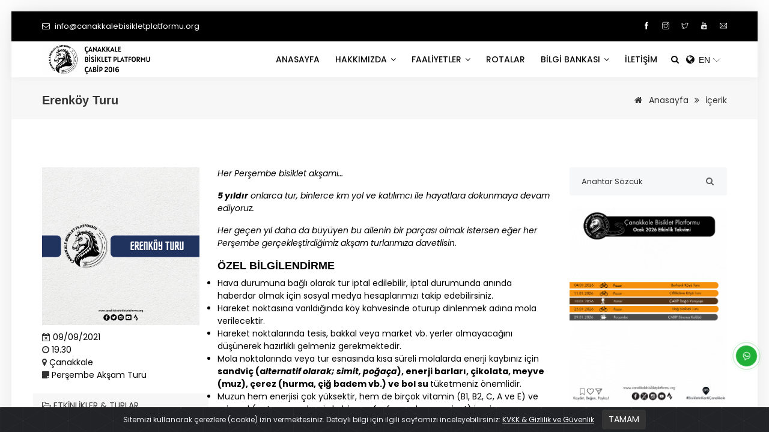

--- FILE ---
content_type: text/html; charset=UTF-8
request_url: https://www.canakkalebisikletplatformu.org/erenkoy-turu/
body_size: 61946
content:
<!DOCTYPE html>
<html lang="tr">
<head>
<meta charset="utf-8">
<meta http-equiv="X-UA-Compatible" content="IE=edge">
<meta name="viewport" content="width=device-width, initial-scale=1, maximum-scale=1" />
<meta name="robots" content="index, follow" />
<title>Erenköy Turu - ÇABİP - Çanakkale Bisiklet Platformu Derneği</title>
<meta name="description" content="Her Perşembe bisiklet akşamı... 5 yıldır onlarca tur, binlerce km yol ve katılımcı ile hayatlara dokunmaya devam ediyoruz.  Her geçen […]"/>
<link rel="canonical" href="https://www.canakkalebisikletplatformu.org/erenkoy-turu/" />
<meta property="og:locale" content="tr_TR" />
<meta property="og:type" content="article" />
<meta property="og:title" content="Erenköy Turu | ÇABİP - Çanakkale Bisiklet Platformu Derneği" />
<meta property="og:description" content="Her Perşembe bisiklet akşamı... 5 yıldır onlarca tur, binlerce km yol ve katılımcı ile hayatlara dokunmaya devam ediyoruz.  Her geçen […]" />
<meta property="og:url" content="https://www.canakkalebisikletplatformu.org/erenkoy-turu/" />
<meta property="og:site_name" content="ÇABİP - Çanakkale Bisiklet Platformu Derneği" />
<meta property="og:image" content="https://www.canakkalebisikletplatformu.org/wp-content/uploads/2021/09/3-erenkoy-turu.png" />
<meta property="og:image:secure_url" content="https://www.canakkalebisikletplatformu.org/wp-content/uploads/2021/09/3-erenkoy-turu.png" />
<meta property="og:image:width" content="1200" />
<meta property="og:image:height" content="630" />
<meta name="twitter:card" content="summary_large_image" />
<meta name="twitter:description" content="Her Perşembe bisiklet akşamı... 5 yıldır onlarca tur, binlerce km yol ve katılımcı ile hayatlara dokunmaya devam ediyoruz.  Her geçen […]" />
<meta name="twitter:title" content="Erenköy Turu | ÇABİP - Çanakkale Bisiklet Platformu Derneği" />
<meta name="twitter:site" content="@cabipp" />
<meta name="twitter:image" content="https://www.canakkalebisikletplatformu.org/wp-content/uploads/2021/09/3-erenkoy-turu.png" />
<meta name="twitter:creator" content="@cabipp" />
<meta property="article:publisher" content="https://www.facebook.com/cabip" />
<meta property="article:published_time" content="2021-09-07 09:43:11" />
<meta property="article:modified_time" content="2021-09-07 09:43:11" />
<meta name="google-analytics" content="G-S40CEYC0QH"/>


<link  rel="stylesheet" href="https://fonts.googleapis.com/css?family=Poppins:200,300,300i,400,400i,500,500i,600,600i,700,700i,800,800i,900">
<link rel="stylesheet" type="text/css" href="https://www.canakkalebisikletplatformu.org/wp-content/themes/dernek/css/plugins-css.css" />
<link rel="stylesheet" type="text/css" href="https://www.canakkalebisikletplatformu.org/wp-content/themes/dernek/revolution/css/settings.css" media="screen" />
<link rel="stylesheet" type="text/css" href="https://www.canakkalebisikletplatformu.org/wp-content/themes/dernek/css/typography.css" />
<link rel="stylesheet" type="text/css" href="https://www.canakkalebisikletplatformu.org/wp-content/themes/dernek/css/shortcodes/shortcodes.css" />
<link rel="stylesheet" type="text/css" href="https://www.canakkalebisikletplatformu.org/wp-content/themes/dernek/css/style.css" />
<link rel="stylesheet" type="text/css" href="https://www.canakkalebisikletplatformu.org/wp-content/themes/dernek/css/responsive.css" />
<link rel="stylesheet" type="text/css" href="https://www.canakkalebisikletplatformu.org/wp-content/themes/dernek/css/skins/skin-black.css" />



<!-- favicon -->
<link rel="apple-touch-icon" sizes="57x57" href="https://www.canakkalebisikletplatformu.org/favicon/apple-icon-57x57.png"> <link rel="apple-touch-icon" sizes="60x60" href="https://www.canakkalebisikletplatformu.org/favicon/apple-icon-60x60.png"> <link rel="apple-touch-icon" sizes="72x72" href="https://www.canakkalebisikletplatformu.org/favicon/apple-icon-72x72.png"> <link rel="apple-touch-icon" sizes="76x76" href="https://www.canakkalebisikletplatformu.org/favicon/apple-icon-76x76.png"> <link rel="apple-touch-icon" sizes="114x114" href="https://www.canakkalebisikletplatformu.org/favicon/apple-icon-114x114.png"> <link rel="apple-touch-icon" sizes="120x120" href="https://www.canakkalebisikletplatformu.org/favicon/apple-icon-120x120.png"> <link rel="apple-touch-icon" sizes="144x144" href="https://www.canakkalebisikletplatformu.org/favicon/apple-icon-144x144.png"> <link rel="apple-touch-icon" sizes="152x152" href="https://www.canakkalebisikletplatformu.org/favicon/apple-icon-152x152.png"> <link rel="apple-touch-icon" sizes="180x180" href="https://www.canakkalebisikletplatformu.org/favicon/apple-icon-180x180.png"> <link rel="icon" type="image/png" sizes="192x192"  href="https://www.canakkalebisikletplatformu.org/favicon/android-icon-192x192.png"> <link rel="icon" type="image/png" sizes="32x32" href="https://www.canakkalebisikletplatformu.org/favicon/favicon-32x32.png"> <link rel="icon" type="image/png" sizes="96x96" href="https://www.canakkalebisikletplatformu.org/favicon/favicon-96x96.png"> <link rel="icon" type="image/png" sizes="16x16" href="https://www.canakkalebisikletplatformu.org/favicon/favicon-16x16.png"> <link rel="manifest" href="https://www.canakkalebisikletplatformu.org/favicon/manifest.json"> <meta name="msapplication-TileColor" content="#ffffff"> <meta name="msapplication-TileImage" content="https://www.canakkalebisikletplatformu.org/favicon/ms-icon-144x144.png">

<meta name='robots' content='max-image-preview:large' />
<link rel='stylesheet' id='contact-form-7-css' href='https://www.canakkalebisikletplatformu.org/wp-content/plugins/contact-form-7/includes/css/styles.css?ver=5.7.4' type='text/css' media='all' />
<link rel='stylesheet' id='wp-polls-css' href='https://www.canakkalebisikletplatformu.org/wp-content/plugins/wp-polls/polls-css.css?ver=2.77.2' type='text/css' media='all' />
<style id='wp-polls-inline-css' type='text/css'>
.wp-polls .pollbar {
	margin: 1px;
	font-size: 6px;
	line-height: 8px;
	height: 8px;
	background-image: url('https://www.canakkalebisikletplatformu.org/wp-content/plugins/wp-polls/images/default/pollbg.gif');
	border: 1px solid #c8c8c8;
}

</style>
<link rel='stylesheet' id='wp-pagenavi-css' href='https://www.canakkalebisikletplatformu.org/wp-content/plugins/wp-pagenavi/pagenavi-css.css?ver=2.70' type='text/css' media='all' />
<script type="text/javascript" src="https://www.canakkalebisikletplatformu.org/wp-includes/js/jquery/jquery.min.js?ver=3.7.1" id="jquery-core-js"></script>
<script type="text/javascript" src="https://www.canakkalebisikletplatformu.org/wp-includes/js/jquery/jquery-migrate.min.js?ver=3.4.1" id="jquery-migrate-js"></script>
<link rel="https://api.w.org/" href="https://www.canakkalebisikletplatformu.org/wp-json/" /><link rel="alternate" type="application/json" href="https://www.canakkalebisikletplatformu.org/wp-json/wp/v2/posts/2618" /><link rel="canonical" href="https://www.canakkalebisikletplatformu.org/erenkoy-turu/" />
<link rel='shortlink' href='https://www.canakkalebisikletplatformu.org/?p=2618' />
<link rel="alternate" type="application/json+oembed" href="https://www.canakkalebisikletplatformu.org/wp-json/oembed/1.0/embed?url=https%3A%2F%2Fwww.canakkalebisikletplatformu.org%2Ferenkoy-turu%2F" />
<link rel="alternate" type="text/xml+oembed" href="https://www.canakkalebisikletplatformu.org/wp-json/oembed/1.0/embed?url=https%3A%2F%2Fwww.canakkalebisikletplatformu.org%2Ferenkoy-turu%2F&#038;format=xml" />
<link rel="stylesheet" type="text/css" href="https://www.canakkalebisikletplatformu.org/wp-content/themes/dernek/style.css" /> 
<link rel="stylesheet" type="text/css" href="https://www.canakkalebisikletplatformu.org/wp-content/themes/dernek/inc/ek/genel.css" />

<link rel="stylesheet" type="text/css" href="https://www.canakkalebisikletplatformu.org/wp-content/themes/alt/inc/ek/ek.css" />
<style>#yt-widget .yt-button_type_left, #yt-widget .yt-wrapper_align_right {display:none !important;} #yt-widget .yt-button {background:none !important; border:0px !important;} #yt-widget.yt-state_mobile * {font-size: 13px !important;} #yt-widget .yt-button_type_right {margin-top: -3px; padding: 0 28px 0 0px !important;}  #yt-widget .yt-button__text { padding-left:4px;6color: #444444 !important;}  .dilsec:before { font-family:FontAwesome; content: "\f0ac";line-height: 60px; }</style>
<!-- jquery -->
<script src="https://www.canakkalebisikletplatformu.org/wp-content/themes/dernek/inc/ek/jquery.min.js"></script>
<script src="https://www.canakkalebisikletplatformu.org/wp-content/themes/dernek/inc/ek/genel.js"></script>
<script src="https://www.canakkalebisikletplatformu.org/wp-content/themes/alt/inc/ek/ek.js"></script><!-- plugins-jquery -->
<script src="https://www.canakkalebisikletplatformu.org/wp-content/themes/dernek/js/plugins-jquery.js"></script>

<style>.header.light .topbar { background: #000000; }.mega-menu, .mega-menu .menu-links, .header.light .mega-menu.desktopTopFixed .menu-list-items { background: #ffffff; }.header.light .topbar ul li a, .topbar-call ul li i { color: #ffffff; }.header.light .mega-menu .menu-links > li > a, .header.light .search .search-btn, .header.light a.dil-rengi, #yt-widget .yt-button__text, .dilsec:before { color: #0a0a0a; }@media (max-width: 991px) { .header.light .mega-menu .menu-mobile-collapse-trigger:before, .header.light .mega-menu .menu-mobile-collapse-trigger:after, .header.light .mega-menu .menu-mobile-collapse-trigger span { background:#0a0a0a; } }</style><style>.page-gizlilik-koyu p, .page-gizlilik-koyu h2 { font-weight: 900; color:#000; } .blog-single .blog-entry, .blog-single .blog-entry p, .blog-single .blog-entry h3, .page-content p{ color:#000000!important; } ul.bulut a.tag-cloud-link:hover {text-decoration:underline!important;}</style>
</head>
<body class="frame-layout">
<div class="wrapper">
  
<!--=================================
 header -->

<header id="header" class="header light">
 <div class="topbar">
  <div class="container">
    <div class="row">
      <div class="col-lg-8 col-md-8 xs-mb-10">
        <div class="topbar-call text-center text-md-left">
          <ul>
            <li><i class="fa fa-envelope-o theme-color"></i> <a href="mailto:info@canakkalebisikletplatformu.org"> <span>info@canakkalebisikletplatformu.org</span> </a> </li>
             
          </ul>
        </div>
      </div>
      <div class="col-lg-4 col-md-4">
    <div class="topbar-social text-center text-md-right">
<ul>
<li><a target="_blank" title="Facebook" href="https://www.facebook.com/cabip"><span class="ti-facebook"></span></a></li><li><a target="_blank" title="Instagram" href="https://www.instagram.com/canakkalebisikletplatformu"><span class="ti-instagram"></span></a></li><li><a target="_blank" title="Twitter" href="https://www.twitter.com/cabipp"><span class="ti-twitter"></span></a></li><li><a target="_blank" title="Youtube" href="https://www.youtube.com/c/ÇanakkaleBisikletPlatformu"><span class="ti-youtube"></span></a></li><li><a target="_blank" title="E-mail" href="mailto:info@canakkalebisikletplatformu.org"><span class="ti-email"></span></a></li>
</ul>
	</div>
      </div>
     </div>
  </div>
</div>
<!--=================================
 mega menu -->

<div class="menu">  
  <!-- menu start -->
   <nav id="menu" class="mega-menu">
    <!-- menu list items container -->
    <section class="menu-list-items">
     <div class="container"> 
      <div class="row"> 
       <div class="col-lg-12 col-md-12"> 
        <!-- menu logo -->
        <ul class="menu-logo">
<li><a href="https://www.canakkalebisikletplatformu.org" title="ÇABİP - Çanakkale Bisiklet Platformu Derneği"><img src="https://www.canakkalebisikletplatformu.org/wp-content/uploads/2021/06/canakkale-bisiklet-platformu-cabip-2016-1.png" alt="logo"> </a></li>
        </ul>
        <!-- menu links -->
        <div class="menu-bar">
         <ul class="menu-links">

<li><a href="https://www.canakkalebisikletplatformu.org" title="ANASAYFA">ANASAYFA </a> </li>

<li><a href="javascript:void(0)"> HAKKIMIZDA <i class="fa fa-angle-down fa-indicator"></i> </a> 
<ul class="drop-down-multilevel left-side">	
<li><a href="https://www.canakkalebisikletplatformu.org/hakkimizda" title="Hakkımızda">Hakkımızda</a></li>
<li><a href="https://www.canakkalebisikletplatformu.org/ilkelerimiz" title="İlkelerimiz">İlkelerimiz</a></li>
<li><a href="https://www.canakkalebisikletplatformu.org/raporlar" title="Raporlar">Raporlar</a></li>
	
	
<li><a href="https://www.canakkalebisikletplatformu.org/sss" title="ÇABİP SSS">ÇABİP SSS</a></li>
<li><a href="https://www.canakkalebisikletplatformu.org/cabip-doga-yuruyusu-sss" title="Doğa Yürüyüşü SSS">Doğa Yürüyüşü SSS</a></li>
	<li><a href="https://www.canakkalebisikletplatformu.org/gonullumuz-olun" title="Gönüllü Olun">Gönüllü Olun</a> </li>
<li><a href="https://www.canakkalebisikletplatformu.org/bagisci-olun" title="Bağışçı Olun">Bağışçı Olun</a> </li>
	
	<li><a href="https://www.canakkalebisikletplatformu.org/ekip" title="Ekip">Ekip</a> </li>
	
<li><a href="https://www.canakkalebisikletplatformu.org/logo-kullanimi" title="Logo Kullanımı">Logo Kullanımı</a></li>
<!--li><a href="< ?php echo $cabip_store; ?>" title="< ?php _e( 'ÇABİP Store', 'alt' ); ?>">< ?php _e( 'ÇABİP Store', 'alt' ); ?></a></li-->
	
	



</ul>
</li>  

<li><a href="javascript:void(0)"> FAALİYETLER <i class="fa fa-angle-down fa-indicator"></i></a><ul class="drop-down-multilevel left-side">
<li><a href="https://www.canakkalebisikletplatformu.org/cbt/" title="14. Çanakkale Bisiklet Turu Şehitlere Saygı Sürüşü">14. Çanakkale Bisiklet Turu Şehitlere Saygı Sürüşü</a></li>

<li><a href="https://www.canakkalebisikletplatformu.org/etkinlikler/" title="Etkinlikler &amp; Turlar">Etkinlikler &amp; Turlar</a></li>

<li><a href="https://www.canakkalebisikletplatformu.org/haberler/" title="Haberler">Haberler</a></li>

<li><a href="https://www.canakkalebisikletplatformu.org/duyurular/" title="Duyurular">Duyurular</a></li>

<li><a href="https://www.canakkalebisikletplatformu.org/projeler/" title="Projeler">Projeler</a></li>

<li><a href="https://www.canakkalebisikletplatformu.org/atolyeler/" title="Atölyeler">Atölyeler <i class="fa fa-angle-right fa-indicator"></i></a>
<ul class="drop-down-multilevel left-side">
<li><a href="https://www.canakkalebisikletplatformu.org/atolyeler/bisiklet-binme/" title="Bisiklet Binme">Bisiklet Binme</a></li>

<li><a href="https://www.canakkalebisikletplatformu.org/atolyeler/bisiklet-tamir/" title="Bisiklet Tamir">Bisiklet Tamir</a></li>

<li><a href="https://www.canakkalebisikletplatformu.org/atolyeler/bisiklet-tanima/" title="Bisiklet Tanıma">Bisiklet Tanıma</a></li>

</ul>
</li>

<li><a href="https://www.canakkalebisikletplatformu.org/cabip-doga-yuruyusu/" title="ÇABİP Doğa Yürüyüşü">ÇABİP Doğa Yürüyüşü</a></li>

<li><a href="https://www.canakkalebisikletplatformu.org/cabip-kosu/" title="ÇABİP Koşu">ÇABİP Koşu</a></li>

<li><a href="https://www.canakkalebisikletplatformu.org/cabip-tv/" title="ÇABİP TV">ÇABİP TV <i class="fa fa-angle-right fa-indicator"></i></a>
<ul class="drop-down-multilevel left-side">
<li><a href="https://www.canakkalebisikletplatformu.org/cabip-tv/ruzgara-karsi-sohbetler/" title="Rüzgâra Karşı Sohbetler">Rüzgâra Karşı Sohbetler</a></li>

<li><a href="https://www.canakkalebisikletplatformu.org/cabip-tv/sele-ustu-sohbetler/" title="Sele Üstü Sohbetler">Sele Üstü Sohbetler</a></li>

</ul>
</li>

<li><a href="https://www.canakkalebisikletplatformu.org/blog/" title="Blog">Blog</a></li>

</ul></li><li><a href="https://www.canakkalebisikletplatformu.org/tum-rotalar" title="ROTALAR">ROTALAR</a> </li>

<li><a href="javascript:void(0)"> BİLGİ BANKASI <i class="fa fa-angle-down fa-indicator"></i></a><ul class="drop-down-multilevel left-side">
<li><a href="https://www.canakkalebisikletplatformu.org/bilgi-bankasi" title="Bilgi Bankası">Bilgi Bankası</a> </li>
<li><a href="https://www.canakkalebisikletplatformu.org/tum-kitaplar" title="Kitaplar">Kitaplar</a> </li>
</ul>
</li>

	
<li><a href="https://www.canakkalebisikletplatformu.org/iletisim" title="İLETİŞİM">İLETİŞİM</a> </li>
        </ul>
        <div class="search-cart">
          <div class="search">
            <a class="search-btn not_click" href="javascript:void(0);"></a>
              <div class="search-box not-click">
                 <form action="https://www.canakkalebisikletplatformu.org/" method="get">
                  <input type="text"  class="not-click form-control" name="s" placeholder="Anahtar Sözcük" value="" >
                  <button class="search-button" type="submit"> <i class="fa fa-search not-click"></i></button>
				  <input type="hidden" name="post_type" value="post" />
                </form>
           </div>
          </div>
<div id="ytWidget" class="dilsec dil-rengi" style="display:inline;line-height: 56px;"></div>
<script src="https://translate.yandex.net/website-widget/v1/widget.js?widgetId=ytWidget&pageLang=tr&widgetTheme=light&autoMode=false" type="text/javascript"></script>

        </div>
		
         
	   </div>
       </div>
      </div>
     </div>
    </section>
   </nav>
  <!-- menu end -->
 </div>
</header>
<!--=================================
 header --><section class="page-title small gray-bg">

  <div class="container">
    <div class="row"> 
      <div class="col-lg-12"> 
<div class="page-title-name">
           <h1 >Erenköy Turu</h1>
        </div>
          <ul class="page-breadcrumb">
            <li><a title="Anasayfa" href="https://www.canakkalebisikletplatformu.org"><i class="theme-color fa fa-home"></i> Anasayfa</a> <i class="theme-color fa fa-angle-double-right"></i></li>
			<li><span>İçerik</span> </li>
       </ul>       
      </div>
     </div>
  </div>
</section>

<section class="blog blog-single white-bg page-section-ptb">
<div class="container">
<div class="row">
<div class="col-lg-9">
   
<div class="row">


	 
<div class="col-lg-4 blog-entry mb-10">

<div class="entry-image clearfix">
<a href="https://www.canakkalebisikletplatformu.org/wp-content/uploads/2021/09/3-erenkoy-turu.png" data-fancybox="galeri"><img class="img-fluid" src="https://www.canakkalebisikletplatformu.org/wp-content/uploads/2021/09/3-erenkoy-turu.png" alt="Erenköy Turu"></a>
</div>
<div class="entry-meta mb-10 mt-10">
<div class="row entry-meta mb-10">
<div class="col-12"><i class="theme-color fa fa-calendar-times-o"></i> 09/09/2021</div><div class="col-12"><i class="theme-color fa fa-clock-o"></i> 19.30</div><div class="col-12"><i class="theme-color fa fa-map-marker"></i> Çanakkale</div><div class="col-12"><i class="theme-color fa fa-sticky-note"></i> Perşembe Akşam Turu</div></div>

<div class="row">

	<div class="gray-bg w-100 mt-10 pt-10 pb-10">
		<div class="col-md-12 text-uppercase text-left"> <a class="text-black" href="https://www.canakkalebisikletplatformu.org/etkinlikler/"><i class="theme-color fa fa-folder-open-o"></i> Etkinlikler &amp; Turlar</a></div>
		</div>
</div>
</div>
</div> 
	   
	   
  
<div class="col-lg-8 blog-entry entry-content mb-30 post-1 clearfix">

<p><span style="color: #000000;"><em>Her Perşembe bisiklet akşamı&#8230;</em></span></p>
<p><span style="color: #000000;"><em><strong>5 yıldır</strong> onlarca tur, binlerce km yol ve katılımcı ile hayatlara dokunmaya devam ediyoruz. </em></span></p>
<p><span style="color: #000000;"><em>Her geçen yıl daha da büyüyen bu ailenin bir parçası olmak istersen eğer her Perşembe gerçekleştirdiğimiz akşam turlarımıza davetlisin.</em></span></p>
<h3><span style="color: #000000;"><strong>ÖZEL BİLGİLENDİRME</strong></span></h3>
<ul>
<li>Hava durumuna bağlı olarak tur iptal edilebilir, iptal durumunda anında haberdar olmak için sosyal medya hesaplarımızı takip edebilirsiniz.</li>
<li><span style="color: #000000;">Hareket noktasına varıldığında köy kahvesinde oturup dinlenmek adına mola verilecektir. </span></li>
<li><span style="color: #000000;">Hareket noktalarında tesis, bakkal veya market vb. yerler olmayacağını düşünerek hazırlıklı gelmeniz gerekmektedir.</span></li>
<li><span style="color: #000000;">Mola noktalarında veya tur esnasında kısa süreli molalarda enerji kaybınız için <strong>sandviç (a<em>lternatif olarak; simit, poğaça</em>), enerji barları, çikolata, meyve (muz), çerez (hurma, çiğ badem vb.) ve bol su </strong>tüketmeniz önemlidir.</span></li>
<li><span style="color: #000000;">Muzun hem enerjisi çok yüksektir, hem de birçok vitamin (B1, B2, C, A ve E) ve mineral (potasyum, demir, kalsiyum, fosfor, sodyum ve iyot) içerir.</span></li>
<li><span style="color: #000000;">Yoğun terleme sonucu kaybolan sıvı ve mineralleri yerine koymak için <strong>soda</strong> ve <strong>ayran</strong> tüketmenizi öneririz.</span></li>
</ul>
<p>&nbsp;</p>
<h3><span style="color: #000000;"><strong>GENEL BİLGİLENDİRME</strong></span></h3>
<ul>
<li><span style="color: #000000;">Turlarımızda <strong>KASK ZORUNLUDUR.</strong></span></li>
<li><span style="color: #000000;">Akşam turlarımızda ön ve arka aydınlatma <strong>ZORUNLUDUR</strong>.</span></li>
<li><span style="color: #000000;">Turlar kesinlikle performansa dayalı <strong>DEĞİLDİR</strong>.</span></li>
<li><span style="color: #000000;">Herkesin katılabileceği bir düzeyde sürüşlerimiz gerçekleşir öncü ve artçılar ile sürüş düzeni sağlanmaktadır. (Öncü geçilemez, artçı arkasında kalınmaz, kalındığı takdirde tüm grup durmak zorundadır)</span></li>
<li><span style="color: #000000;">Yokuş çıktıktan sonra grubun toplanmasına adına kısa süreli beklemeler gerçekleşmektedir.</span></li>
<li><span style="color: #000000;">Tur dönüş saati grubun sürüşüne, rotaya ve km’ye göre değişmektedir.</span></li>
<li><span style="color: #000000;">Yol durumuna göre grup tekli ya da çiftli gitmek durumunda olduğunda öncünün veya artçının uyarılarını dikkate almak gerekmektedir.</span></li>
<li><span style="color: #000000;">Mümkün oldukça uyarıları yakınınızdaki kişilere de tekrar etmeniz güvenli bir sürüş açısından önemlidir.</span></li>
<li><span style="color: #000000;">Reflektörlü yelek, forma veya paça bandı</span></li>
<li><span style="color: #000000;">Yağmurluk <em>(Hava Durumuna Bağlı)</em></span></li>
<li><span style="color: #000000;"><strong>Yedek iç lastik, yama, pompa ve alyan takımı</strong> yanınızda bulundurmanız önemlidir.</span></li>
</ul>
<div class="crunchify-social"><a class="crunchify-link crunchify-twitter" href="https://twitter.com/intent/tweet?text=Erenköy%20Turu&amp;url=https%3A%2F%2Fwww.canakkalebisikletplatformu.org%2Ferenkoy-turu%2F" target="_blank">Twitter</a><a class="crunchify-link crunchify-facebook" href="https://www.facebook.com/sharer/sharer.php?u=https%3A%2F%2Fwww.canakkalebisikletplatformu.org%2Ferenkoy-turu%2F" target="_blank">Facebook</a><a class="crunchify-link crunchify-whatsapp" href="whatsapp://send?text=Erenköy%20Turu https%3A%2F%2Fwww.canakkalebisikletplatformu.org%2Ferenkoy-turu%2F" target="_blank">WhatsApp</a><a class="crunchify-link crunchify-googleplus" href="https://plus.google.com/share?url=https%3A%2F%2Fwww.canakkalebisikletplatformu.org%2Ferenkoy-turu%2F" target="_blank">Google+</a></div> 
		
<ul class="row clearfix list list-unstyled mb-20">
<li class="col-12 rota-border-alt"> <i class="theme-color fa fa-calendar"></i> <span>Tarih:</span> <i class="theme-color fa fa-calendar-times-o"></i> 09/09/2021</li>
<li class="col-12 rota-border-alt"> <i class="theme-color fa fa-map-marker"></i> <span>Buluşma Yeri:</span> Golf Aile Çay Bahçesi</li>
<li class="col-12 rota-border-alt"> <i class="theme-color fa fa-hourglass"></i> <span>Buluşma Saati:</span> 19.30</li>
<li class="col-12 rota-border-alt"> <i class="theme-color fa fa-hourglass-end"></i> <span>Hareket Saati:</span> 20.00</li>
<li class="col-12 rota-border-alt"> <i class="theme-color fa fa-bullseye"></i> <span>Hareket Noktası:</span> Erenköy</li>
<li class="col-12 rota-border-alt"> <i class="theme-color fa fa-map-signs"></i> <span>Yol Güzergahı:</span> <a target="_blank" href="https://www.canakkalebisikletplatformu.org/rota/intepe-erenkoy-turu/">Rota hakkında detaylı bilgi için tıklayınız</a></li>
<li class="col-12 rota-border-alt"> <i class="theme-color fa fa-code-fork"></i> <span>Uzunluk:</span> 37 km </li>

<li class="col-12 rota-border-alt"> <i class="theme-color fa fa-spinner"></i> <span>Tırmanış:</span> 472 m </li>
<li class="col-12 rota-border-alt"> <i class="theme-color fa fa-thumb-tack"></i> <span>Zorluk:</span> Orta </li>
	<li class="col-12 rota-border-alt"> <i class="theme-color fa fa-thumb-tack"></i> <span>Yeni Başlayanlar İçin Zorluk:</span> Zor </li>	 
	 <li class="col-12 rota-border-alt"> <i class="theme-color fa fa-clock-o"></i> <span>Süre:</span> 90 dk </li>
<li class="col-12 rota-border-alt"> <i class="theme-color fa fa-road"></i> <span>Yol Durumu:</span>
Asfalt yol</li>
  
<li class="col-12 rota-border-alt"> <i class="theme-color fa fa-user-plus"></i> <span>18 Yaş altı gönüllülerimiz için:</span> <a target="_blank" href="https://www.canakkalebisikletplatformu.org/18-yas-alti-gonullulerimiz-turlarimiza-katilabilir-mi/">Veli İzin Formu gerekmektedir. <u>TIKLAYINIZ</u></a></li>
</ul>


</div>
</div>

<script src="https://cdnjs.cloudflare.com/ajax/libs/pdf.js/2.0.943/pdf.js"></script>
<script src="https://www.canakkalebisikletplatformu.org/wp-content/themes/dernek/inc/ek/pdfThumbnails.js"></script>
 
   



</div> 

<div class="col-lg-3">






<div class="sidebar-widget">
<div class="widget-search">
<i class="fa fa-search"></i>
<form action="https://www.canakkalebisikletplatformu.org/" method="get"><input type="search" class="form-control" name="s" placeholder="Anahtar Sözcük" value="" /><input type="hidden" name="post_type" value="post" /></form>
</div>
</div>



		  
<div class="sidebar-widget">
<div class="row mt-20">
<div class="col-lg-12">
<a href="https://www.canakkalebisikletplatformu.org/canakkale-bisiklet-platformu-ocak-2026-etkinlik-takvimi-yayinda/"><img class="img-fluid" src="https://www.canakkalebisikletplatformu.org/wp-content/uploads/2026/01/ocaktakvim.png" /></a>
</div>		  
</div>		  
</div>

<div class="sidebar-widget">
<div class="row mt-20">
<div class="col-lg-12">
<a data-fancybox href="https://www.youtube.com/watch?v=lKp--SpgmZs"><i class="fa fa-play-circle fa-3x videosu"></i> <img class="img-fluid border-kalin" src="https://img.youtube.com/vi/lKp--SpgmZs/maxresdefault.jpg" /></a></div>		  
</div>		  
</div>

<div class="sidebar-widget theme-bg text-white anket pt-20 pr-20 pb-20 pl-20 mt-20">
<div class="row mt-20">
<div class="col-lg-12">
<div id="polls-7" class="wp-polls">
	<form id="polls_form_7" class="wp-polls-form" action="/index.php" method="post">
		<p style="display: none;"><input type="hidden" id="poll_7_nonce" name="wp-polls-nonce" value="5d6f680dc6" /></p>
		<p style="display: none;"><input type="hidden" name="poll_id" value="7" /></p>
		<p style="text-align: center"><strong>En çok hangi turları seviyorsunuz?</strong></p><div id="polls-7-ans" class="wp-polls-ans"><ul class="wp-polls-ul">
		<li><input type="radio" id="poll-answer-22" name="poll_7" value="22" /> <label for="poll-answer-22">Perşembe Akşam Turları</label></li>
		<li><input type="radio" id="poll-answer-23" name="poll_7" value="23" /> <label for="poll-answer-23">Pazar Turları</label></li>
		<li><input type="radio" id="poll-answer-24" name="poll_7" value="24" /> <label for="poll-answer-24">Kamplı Turlar</label></li>
		<li><input type="radio" id="poll-answer-25" name="poll_7" value="25" /> <label for="poll-answer-25">Milli Bayram Turları</label></li>
		</ul><p style="text-align: center"><input type="button" name="vote" value="   Oy Ver   " class="Buttons" onclick="poll_vote(7);" /></p><p style="text-align: center"><a href="#ViewPollResults" onclick="poll_result(7); return false;" title="Sonuçlar">Sonuçları görüntüle</a></p></div>
	</form>
</div>
<div id="polls-7-loading" class="wp-polls-loading"><img src="https://www.canakkalebisikletplatformu.org/wp-content/plugins/wp-polls/images/loading.gif" width="16" height="16" alt="Yükleniyor ..." title="Yükleniyor ..." class="wp-polls-image" />&nbsp;Yükleniyor ...</div>
</div>
</div>
</div>


<iframe class="w-100 mt-30" style="height:464px" allowtransparency='true' frameborder='0' scrolling='no' src='https://www.strava.com/clubs/268515/latest-rides/e0e3efe5132e5f050902a809ca373729e10f206c?show_rides=true'></iframe>	  

<div class="sidebar-widget">
<div class="row mt-20">
<div class="col-lg-12">
<div class="accordion accordion-border no-radius mb-30">

<div class="acd-group" >
<a href="#" class="acd-heading" >DUYURULAR</a>
<div class="acd-des pr-0 pl-0">
<ul class="list list-arrow">
	
<li><span class="theme-color" style="font-size:12px;font-weight:700;">21/01/2026</span> <a class="text-black" href="https://www.canakkalebisikletplatformu.org/bayrak-inmez/">Bayrak İnmez!</a></li>		 
	
<li><span class="theme-color" style="font-size:12px;font-weight:700;">31/12/2025</span> <a class="text-black" href="https://www.canakkalebisikletplatformu.org/mutlu-yillar-2/">Mutlu Yıllar</a></li>		 
	
<li><span class="theme-color" style="font-size:12px;font-weight:700;">30/12/2025</span> <a class="text-black" href="https://www.canakkalebisikletplatformu.org/cabip-infografik-2025/">Sayılarla 2025 Yılımız Nasıl Geçti? | ÇABİP İnfografik 2025</a></li>		 
	
<li><span class="theme-color" style="font-size:12px;font-weight:700;">30/12/2025</span> <a class="text-black" href="https://www.canakkalebisikletplatformu.org/2025-yili-nasil-gecti/">Fotoğraflarla 2025 Yılımız Nasıl Geçti?</a></li>		 
	
<li><span class="theme-color" style="font-size:12px;font-weight:700;">29/12/2025</span> <a class="text-black" href="https://www.canakkalebisikletplatformu.org/2025-veda-partisi-iptal-edilmistir/">2025 Veda Partisi İptal Edilmiştir!</a></li>		 
	
<li><span class="theme-color" style="font-size:12px;font-weight:700;">24/12/2025</span> <a class="text-black" href="https://www.canakkalebisikletplatformu.org/cabip-yagmurluklari-satista/">ÇABİP Yağmurlukları Satışta!</a></li>		 
	             
</ul>
<a class="button gray btn-block x-small mt-10" title="TÜM DUYURULAR" href="https://www.canakkalebisikletplatformu.org/duyurular"> TÜM DUYURULAR  <i class="fa fa-long-arrow-right"></i> </a>
</div>
</div>
				
				
				

				
</div>
</div>
</div>  
</div>
</div></div>
</div>
</section>
 <section class="pt-40 pb-40 gray-bg">
   <div class="container">
     <div class="row"> 

<style>
.adlar-list .owl-carousel .item {}
.adlar-list .owl-carousel .item span{margin:15px;padding:6px 10px;display: block;}
</style>


<div class="col-lg-12 col-md-12">
<div class="section-title text-center">
<h2 class="title-effect">Bağışçılarımız & Destekçilerimiz </h2></div>
</div>
	   
<div class="col-lg-12 col-md-12 mb-20">
<div class="adlar-list">
<div class="owl-carousel" data-nav-dots="false" data-items="5" data-md-items="4" data-sm-items="3" data-xs-items="2" data-xx-items="2">
<div class="item" style=""><span class="text-center text-black border">Hatice Çetin</span><span class="text-center text-black border">Birol Çetin</span></div>
<div class="item" style=""><span class="text-center text-black border">Seda Düzdaş</span><span class="text-center text-black border">Çağdaş Kaptan</span></div>
<div class="item" style=""><span class="text-center text-black border">Mehmet Mert Sezgen</span><span class="text-center text-black border">Bilal Türk</span></div>
<div class="item" style=""><span class="text-center text-black border">Tolga Özak</span><span class="text-center text-black border">Şaduman Akgün</span></div>
<div class="item" style=""><span class="text-center text-black border">Yusuf Emre Çetinkaya</span><span class="text-center text-black border">Tunç Aydın</span></div>
<div class="item" style=""><span class="text-center text-black border">Mümin İmer</span><span class="text-center text-black border">Eray Karabacak</span></div>
<div class="item" style=""><span class="text-center text-black border">Berk Ergun</span><span class="text-center text-black border">Deniz Çalapala</span></div>
<div class="item" style=""><span class="text-center text-black border">Gamze Okdaş</span><span class="text-center text-black border">Aydın Taşpınar</span></div>
<div class="item" style=""><span class="text-center text-black border">Ali Elçin</span><span class="text-center text-black border">Yasemin Otçu</span></div>
<div class="item" style=""><span class="text-center text-black border">Ahmet Çetin</span><span class="text-center text-black border">Can Düzdaş</span></div>
<div class="item" style=""><span class="text-center text-black border">Atakan Elgin</span><span class="text-center text-black border">Seval Deveciler</span></div>
<div class="item" style=""><span class="text-center text-black border">Tugay Çerezci</span><span class="text-center text-black border">Hilal Münevver Yünkül</span></div>
<div class="item" style=""><span class="text-center text-black border">Hakan Saatcıoğlu</span><span class="text-center text-black border">Hafife Tosun</span></div>
<div class="item" style=""><span class="text-center text-black border">Samet Ünal</span><span class="text-center text-black border">Seyithan Özer</span></div>
<div class="item" style=""><span class="text-center text-black border">A. Fahir Dediler</span><span class="text-center text-black border">Kazim Uzun</span></div>
<div class="item" style=""><span class="text-center text-black border">Ezine Gazi Ortaokulu</span><span class="text-center text-black border">Ayvaz Çiftçi</span></div>
<div class="item" style=""><span class="text-center text-black border">Emrah Gezmeli</span><span class="text-center text-black border">Serpil Akar</span></div>
<div class="item" style=""><span class="text-center text-black border">Oğzuhan Yaman</span><span class="text-center text-black border">Cemile Nazan Uygun</span></div>
<div class="item" style=""><span class="text-center text-black border">İsmail Uygun</span><span class="text-center text-black border">Tülay Akbıyık Koç</span></div>
<div class="item" style=""><span class="text-center text-black border">Umut Koç</span><span class="text-center text-black border">Hakan Basel</span></div>
<div class="item" style=""><span class="text-center text-black border">Kemal Dalkılıç</span><span class="text-center text-black border">Mesut Gök</span></div>
<div class="item" style=""><span class="text-center text-black border">Altuğ Özağaç</span><span class="text-center text-black border">Berkin Işık</span></div>
<div class="item" style=""><span class="text-center text-black border">Mesut Özçelikel</span><span class="text-center text-black border">Kerem Artuk</span></div>
<div class="item" style=""><span class="text-center text-black border">Toprak Baysal</span><span class="text-center text-black border">Tarık Bulgan</span></div>
<div class="item" style=""><span class="text-center text-black border">Hakan Elmas</span><span class="text-center text-black border">Cezair Çaytaş</span></div>
<div class="item" style=""><span class="text-center text-black border">Murat Soylu</span><span class="text-center text-black border">Leman Şahin</span></div>
<div class="item" style=""><span class="text-center text-black border">Gökçen Aydoğdu</span><span class="text-center text-black border">Hayrettin Eren</span></div>
<div class="item" style=""><span class="text-center text-black border">Melek Töre</span><span class="text-center text-black border">Serpil Kapar</span></div>
<div class="item" style=""><span class="text-center text-black border">Ayvaz Çiftçi</span><span class="text-center text-black border">Serpil Tarcan</span></div>
<div class="item" style=""><span class="text-center text-black border">Emrah Gezmeli</span><span class="text-center text-black border">Göktuğ Ayyıldız</span></div>
<div class="item" style=""><span class="text-center text-black border">Alptuğ Ayyıldız</span><span class="text-center text-black border">Ayşegül Ünal</span></div>
<div class="item" style=""><span class="text-center text-black border">Y. Tansu Kılıç</span><span class="text-center text-black border">İ. Metin Yavuz</span></div>
<div class="item" style=""><span class="text-center text-black border">Gökhan Can</span><span class="text-center text-black border">Şenay Turan</span></div>
<div class="item" style=""><span class="text-center text-black border">Zeynep Uğuz</span></div>
</div>
</div>
</div>
 

        <div class="col-lg-12 col-md-12">
          <div class="clients-list">
             <div class="owl-carousel" data-nav-dots="false" data-items="5" data-md-items="4" data-sm-items="3" data-xs-items="2" data-xx-items="2">
             
<div class="item"> 
<img class="img-fluid mx-auto" src="https://www.canakkalebisikletplatformu.org/wp-content/uploads/2020/01/pedalladikca-guzellestir.jpg" alt="Pedalladıkça Güzelleştir" />
</div>
              
<div class="item"> 
<img class="img-fluid mx-auto" src="https://www.canakkalebisikletplatformu.org/wp-content/uploads/2023/08/truva-aritma-logo-1-300x90.png" alt="Truva Arıtma Çevre Teknolojileri ve Danışmanlık Hizmetleri" />
</div>
              
<div class="item"> 
<img class="img-fluid mx-auto" src="https://www.canakkalebisikletplatformu.org/wp-content/uploads/2020/01/cankaya-belediyesi.jpg" alt="Çankaya Belediyesi" />
</div>
              
<div class="item"> 
<img class="img-fluid mx-auto" src="https://www.canakkalebisikletplatformu.org/wp-content/uploads/2023/08/17riders-300x90.png" alt="17Riders Motorsiklet Grubu" />
</div>
              
<div class="item"> 
<img class="img-fluid mx-auto" src="https://www.canakkalebisikletplatformu.org/wp-content/uploads/2023/08/dardanel-logosvg-300x90.png" alt="Dardanel" />
</div>
              
<div class="item"> 
<img class="img-fluid mx-auto" src="https://www.canakkalebisikletplatformu.org/wp-content/uploads/2023/08/whatsapp-gorsel-2023-08-21-saat-125042-300x90.jpg" alt="Troyfiz Fizyoterapi ve Sağlıklı Yaşam Merkezi" />
</div>
              
<div class="item"> 
<img class="img-fluid mx-auto" src="https://www.canakkalebisikletplatformu.org/wp-content/uploads/2020/01/ton-tv.jpg" alt="Ton TV" />
</div>
              
<div class="item"> 
<a target="_blank" href="https://www.ktb.gov.tr/"><img class="img-fluid mx-auto" src="https://www.canakkalebisikletplatformu.org/wp-content/uploads/2023/08/tc-kultur-ve-turizm-bakanligi-300x90.jpg" alt="T.C. Kültür ve Turizm Bakanlığı" /></a>
</div>
              
<div class="item"> 
<img class="img-fluid mx-auto" src="https://www.canakkalebisikletplatformu.org/wp-content/uploads/2020/01/genc-tema.jpg" alt="Genç Tema" />
</div>
              
<div class="item"> 
<img class="img-fluid mx-auto" src="https://www.canakkalebisikletplatformu.org/wp-content/uploads/2020/01/gtp.jpg" alt="GTP Turizm A.Ş" />
</div>
              
<div class="item"> 
<img class="img-fluid mx-auto" src="https://www.canakkalebisikletplatformu.org/wp-content/uploads/2020/01/tabip-odasi.jpg" alt="Tabip Odası" />
</div>
              
<div class="item"> 
<img class="img-fluid mx-auto" src="https://www.canakkalebisikletplatformu.org/wp-content/uploads/2023/08/gumushacikoy-belediyesi-300x90.jpg" alt="Gümüşhacıköy Belediyesi" />
</div>
              
<div class="item"> 
<img class="img-fluid mx-auto" src="https://www.canakkalebisikletplatformu.org/wp-content/uploads/2020/01/ismail-kaymak.jpg" alt="İsmail Kaymak Koleji" />
</div>
              
<div class="item"> 
<img class="img-fluid mx-auto" src="https://www.canakkalebisikletplatformu.org/wp-content/uploads/2023/08/uludag-premium-300x90.png" alt="Uludağ Premium" />
</div>
              
<div class="item"> 
<img class="img-fluid mx-auto" src="https://www.canakkalebisikletplatformu.org/wp-content/uploads/2020/01/eskisehir-tepebasi-bld.jpg" alt="Eskişehir Tepebaşı Belediyesi" />
</div>
              
<div class="item"> 
<a target="_blank" href="http://www.canakkale.gov.tr/"><img class="img-fluid mx-auto" src="https://www.canakkalebisikletplatformu.org/wp-content/uploads/2020/01/valilik.jpg" alt="Çanakkale Valiliği" /></a>
</div>
              
<div class="item"> 
<img class="img-fluid mx-auto" src="https://www.canakkalebisikletplatformu.org/wp-content/uploads/2020/01/duvar.jpg" alt="Duvar  Cafe &#038; Bar" />
</div>
              
<div class="item"> 
<img class="img-fluid mx-auto" src="https://www.canakkalebisikletplatformu.org/wp-content/uploads/2020/01/gencbank.jpg" alt="Gençbank" />
</div>
              
<div class="item"> 
<img class="img-fluid mx-auto" src="https://www.canakkalebisikletplatformu.org/wp-content/uploads/2020/01/mandarin.jpg" alt="Mandarin GYG A.Ş" />
</div>
              
<div class="item"> 
<img class="img-fluid mx-auto" src="https://www.canakkalebisikletplatformu.org/wp-content/uploads/2020/01/cocukluk-bizde-kalsin.jpg" alt="Çocukluk Bizde Kalsın Derneği" />
</div>
              
<div class="item"> 
<img class="img-fluid mx-auto" src="https://www.canakkalebisikletplatformu.org/wp-content/uploads/2023/08/samsun-kavak-belediyesi-300x90.jpg" alt="Samsun Kavak Belediyesi" />
</div>
              
<div class="item"> 
<img class="img-fluid mx-auto" src="https://www.canakkalebisikletplatformu.org/wp-content/uploads/2023/08/whatsapp-gorsel-2023-08-29-saat-143523-300x90.jpg" alt="Ata Pastanesi" />
</div>
              
<div class="item"> 
<img class="img-fluid mx-auto" src="https://www.canakkalebisikletplatformu.org/wp-content/uploads/2023/08/carsambalilar-dernegi-300x90.jpg" alt="Samsun Çarşambalılar Derneği" />
</div>
              
<div class="item"> 
<img class="img-fluid mx-auto" src="https://www.canakkalebisikletplatformu.org/wp-content/uploads/2023/08/tatlan-logo-1-1-300x90.png" alt="Tatlan Helva Bayramiç" />
</div>
              
<div class="item"> 
<a target="_blank" href="https://www.kozagenclikdernegi.org"><img class="img-fluid mx-auto" src="https://www.canakkalebisikletplatformu.org/wp-content/uploads/2020/01/koza.jpg" alt="Çanakkale Koza Gençlik Derneği" /></a>
</div>
              
<div class="item"> 
<img class="img-fluid mx-auto" src="https://www.canakkalebisikletplatformu.org/wp-content/uploads/2020/01/kent-muzesi.jpg" alt="Çanakkale Kent Müzesi" />
</div>
              
<div class="item"> 
<img class="img-fluid mx-auto" src="https://www.canakkalebisikletplatformu.org/wp-content/uploads/2023/08/caliskanlar-logo-300x90.png" alt="Çalışkanlar Beton" />
</div>
              
<div class="item"> 
<img class="img-fluid mx-auto" src="https://www.canakkalebisikletplatformu.org/wp-content/uploads/2020/01/wilusa.jpg" alt="Wilusa Turizm" />
</div>
              
<div class="item"> 
<img class="img-fluid mx-auto" src="https://www.canakkalebisikletplatformu.org/wp-content/uploads/2023/08/whatsapp-gorsel-2023-08-28-saat-185331-300x90.jpg" alt="3AS Sigorta A.Ş." />
</div>
              
<div class="item"> 
<img class="img-fluid mx-auto" src="https://www.canakkalebisikletplatformu.org/wp-content/uploads/2020/01/nilufer-belediyesi.jpg" alt="Nilüfer Belediyesi" />
</div>
              
<div class="item"> 
<a target="_blank" href="http://www.canakkale.bel.tr"><img class="img-fluid mx-auto" src="https://www.canakkalebisikletplatformu.org/wp-content/uploads/2020/01/canakkale-bel.jpg" alt="Çanakkale Belediyesi" /></a>
</div>
              
<div class="item"> 
<img class="img-fluid mx-auto" src="https://www.canakkalebisikletplatformu.org/wp-content/uploads/2020/01/montessori.jpg" alt="Maya Montessori Anaokulu" />
</div>
              
<div class="item"> 
<img class="img-fluid mx-auto" src="https://www.canakkalebisikletplatformu.org/wp-content/uploads/2020/01/pegai.jpg" alt="Pegai Bisiklet Platformu" />
</div>
              
<div class="item"> 
<a target="_blank" href="https://www.tog.org.tr/"><img class="img-fluid mx-auto" src="https://www.canakkalebisikletplatformu.org/wp-content/uploads/2020/01/tog.jpg" alt="Toplum Gönüllüleri Vakfı" /></a>
</div>
              
<div class="item"> 
<img class="img-fluid mx-auto" src="https://www.canakkalebisikletplatformu.org/wp-content/uploads/2023/08/canakkale-koza-genclik-dernegi-300x90.jpeg" alt="Çanakkale Koza Gençlik Derneği" />
</div>
              
<div class="item"> 
<a target="_blank" href="https://www.ogm.gov.tr/tr"><img class="img-fluid mx-auto" src="https://www.canakkalebisikletplatformu.org/wp-content/uploads/2023/08/orman-genel-mudurlugu-300x90.png" alt="Orman Genel Müdürlüğü" /></a>
</div>
              
<div class="item"> 
<img class="img-fluid mx-auto" src="https://www.canakkalebisikletplatformu.org/wp-content/uploads/2020/01/sc-bisiklet.jpg" alt="SC Bisiklet" />
</div>
              
               
             </div>
          </div>
        </div>
		     </div>
  </div>
</section>

<!--=================================
 footer -->
 
<footer class="footer page-section-pt dark-gray-bg">
 <div class="container">
  <div class="row">
      <div class="col-md-7">
      <div class="footer-useful-link footer-hedding">
        <h6 class="text-white mb-30 mt-10 text-uppercase">MENU</h6>
<div class="row text-uppercase altbolumlink">
         
<div class="col-md-4 col-sm-6 col-6"><a href="https://www.canakkalebisikletplatformu.org" title="ANASAYFA">ANASAYFA </a></div>
<div class="col-md-4 col-sm-6 col-6"><a href="https://www.canakkalebisikletplatformu.org/hakkimizda" title="Hakkımızda">Hakkımızda</a></div>
<div class="col-md-4 col-sm-6 col-6"><a href="https://www.canakkalebisikletplatformu.org/ilkelerimiz" title="İlkelerimiz">İlkelerimiz</a></div>
<div class="col-md-4 col-sm-6 col-6"><a href="https://www.canakkalebisikletplatformu.org/danisma-kurulu/" title="Danışma Kurulu">Danışma Kurulu</a></div>
<div class="col-md-4 col-sm-6 col-6"><a href="https://www.canakkalebisikletplatformu.org/kolaylastirici-ekip/" title="Kolaylaştırıcı Ekip">Kolaylaştırıcı Ekip</a></div>
<div class="col-md-4 col-sm-6 col-6"><a href="https://www.canakkalebisikletplatformu.org/bagisci-olun" title="Bağışçı Olun">Bağışçı Olun</a></div>
		
	
<div class="col-md-4 col-sm-6 col-6"><a href="https://www.canakkalebisikletplatformu.org/gonullumuz-olun" title="Gönüllü Olun">Gönüllü Olun</a></div>
	
<div class="col-md-4 col-sm-6 col-6"><a href="https://www.canakkalebisikletplatformu.org/cbt/" title="14. Çanakkale Bisiklet Turu Şehitlere Saygı Sürüşü">14. Çanakkale Bisiklet Turu Şehitlere Saygı Sürüşü</a></div>
<div class="col-md-4 col-sm-6 col-6"><a href="https://www.canakkalebisikletplatformu.org/cbt-13/" title="13. Çanakkale Bisiklet Turu Şehitlere Saygı Sürüşü">13. Çanakkale Bisiklet Turu Şehitlere Saygı Sürüşü</a></div>
<div class="col-md-4 col-sm-6 col-6"><a href="https://www.canakkalebisikletplatformu.org/cbt-12/" title="12. Çanakkale Bisiklet Turu Şehitlere Saygı Sürüşü">12. Çanakkale Bisiklet Turu Şehitlere Saygı Sürüşü</a></div>
<div class="col-md-4 col-sm-6 col-6"><a href="https://www.canakkalebisikletplatformu.org/etkinlikler/" title="Etkinlikler &amp; Turlar">Etkinlikler &amp; Turlar</a></div>
<div class="col-md-4 col-sm-6 col-6"><a href="https://www.canakkalebisikletplatformu.org/haberler/" title="Haberler">Haberler</a></div>
<div class="col-md-4 col-sm-6 col-6"><a href="https://www.canakkalebisikletplatformu.org/duyurular/" title="Duyurular">Duyurular</a></div>
<div class="col-md-4 col-sm-6 col-6"><a href="https://www.canakkalebisikletplatformu.org/projeler/" title="Projeler">Projeler</a></div>
<div class="col-md-4 col-sm-6 col-6"><a href="https://www.canakkalebisikletplatformu.org/atolyeler/" title="Atölyeler">Atölyeler</a></div>
<div class="col-md-4 col-sm-6 col-6"><a href="https://www.canakkalebisikletplatformu.org/cabip-doga-yuruyusu/" title="ÇABİP Doğa Yürüyüşü">ÇABİP Doğa Yürüyüşü</a></div>
<div class="col-md-4 col-sm-6 col-6"><a href="https://www.canakkalebisikletplatformu.org/cabip-kosu/" title="ÇABİP Koşu">ÇABİP Koşu</a></div>
<div class="col-md-4 col-sm-6 col-6"><a href="https://www.canakkalebisikletplatformu.org/cabip-tv/" title="ÇABİP TV">ÇABİP TV</a></div>
<div class="col-md-4 col-sm-6 col-6"><a href="https://www.canakkalebisikletplatformu.org/blog/" title="Blog">Blog</a></div>
<div class="col-md-4 col-sm-6 col-6"><a href="https://www.canakkalebisikletplatformu.org/raporlar/" title="Raporlar">Raporlar</a></div>
<div class="col-md-4 col-sm-6 col-6"><a href="https://www.canakkalebisikletplatformu.org/bilgi-bankasi/" title="Bilgi Bankası">Bilgi Bankası</a></div>
<div class="col-md-4 col-sm-6 col-6"><a href="https://www.canakkalebisikletplatformu.org/tum-rotalar" title="ROTALAR">ROTALAR</a></div>
	
<div class="col-md-4 col-sm-6 col-6"><a href="https://www.canakkalebisikletplatformu.org/iletisim" title="İLETİŞİM">İLETİŞİM</a></div>
</div>


      </div>
    </div>
    

    <div class="col-md-5 col-12 xs-mb-30">
    <h6 class="text-white mb-30 mt-10 text-uppercase">İLETİŞİM</h6>
    <ul class="addresss-info"> 
<li><i class="fa fa-map-marker"></i> <p>, Merkez ÇANAKKALE</p> </li>
<li><i class="fa fa-envelope-o"></i> <a href="mailto:info@canakkalebisikletplatformu.org"> <span>info@canakkalebisikletplatformu.org</span> </a> </li>
        
      </ul>
    </div>
       </div>
      <div class="footer-widget mt-20">
        <div class="row">
          <div class="col-lg-8 col-md-8">
		 
		  
<p class="mt-15"> &copy; <span id="copyright">2026</span> canakkalebisikletplatformu.org | ÇABİP - Çanakkale Bisiklet Platformu Derneği</p>
<p> <a class="text-white" title="KVKK - Gizlilik & Güvenlik" href="https://www.canakkalebisikletplatformu.org/gizlilik-ve-guvenlik">KVKK - Gizlilik & Güvenlik</a> | <a class="text-white" title="SITEMAP.XML" href="https://www.canakkalebisikletplatformu.org/sitemap.xml">SITEMAP.XML</a></p>

          </div>
          <div class="col-lg-4 col-md-4 text-left text-md-right">
            <div class="footer-widget-social">
             <ul> 
<li><a target="_blank" title="Facebook" href="https://www.facebook.com/cabip"><i class="fa fa-facebook"></i></a></li><li><a target="_blank" title="Instagram" href="https://www.instagram.com/canakkalebisikletplatformu"><i class="fa fa-instagram"></i></a></li><li><a target="_blank" title="Twitter" href="https://www.twitter.com/cabipp"><i class="fa fa-twitter"></i></a></li><li><a target="_blank" title="Youtube" href="https://www.youtube.com/c/ÇanakkaleBisikletPlatformu"><i class="fa fa-youtube"></i></a></li><li><a target="_blank" title="E-mail" href="mailto:info@canakkalebisikletplatformu.org"><i class="fa fa-envelope-o"></i></a></li>
             </ul>
			 
			 <p><a style="font-size:11px; color:#f8f8f8;" rel="dofollow" href="https://canakkaleicinde.com" title="Çanakkale">Çanakkale İçinde</a></p>
           </div>
          </div>
        </div>    
      </div>
  </div>
</footer>

<!--=================================
 footer -->
 
 </div>

	
<style>
.btn-call-fixed{position:fixed;z-index:2;top:80%;right:20px}
.btn-call-fixed .icon-wrap{float:right;position:relative;z-index:1;width:50px;height:50px}
.btn-call-fixed .icon-wrap i.fa{font-size:14px;color:#fff;background:#20B038;width:35px;height:35px;position:absolute;z-index:1;top:0;right:0;border-radius:50%;text-align:center;line-height:35px;animation:icon-luc-lac 1.2s infinite ease-in-out}
.btn-call-fixed .icon-wrap .border-1{width:75px;height:75px;position:absolute;z-index:1;top:-20px;right:-20px;border:solid 1px #20B038;border-radius:50%;animation:vien-lon-zoom 1.2s infinite ease-in-out}
.btn-call-fixed .icon-wrap .border-2{width:49px;height:49px;position:absolute;z-index:1;top:-7px;right:-7px;border:solid 1px #20B038;border-radius:50%;animation:vien-nho-zoom 2.2s infinite ease-in-out}
.btn-call-fixed .text{float:right;padding-right:20px;font-family:Roboto;font-size:13px;font-weight:700;color:#20B038;line-height:22px}
.btn-call-fixed .text span:last-child{font-size:30px;font-family:UtmSeagull}
@media(max-width:1599px){.btn-call-fixed .text{display:none}.btn-call-fixed:hover .text{display:block;position:absolute;z-index:1;top:0;right:calc(100% + 20px);white-space:nowrap;text-shadow:1px 1px 0 #fff}}@keyframes icon-luc-lac{0%{transform:rotate(0) scale(1) skew(1deg)}10%{transform:rotate(-25deg) scale(1) skew(1deg)}20%{transform:rotate(25deg) scale(1) skew(1deg)}30%{transform:rotate(-25deg) scale(1) skew(1deg)}40%{transform:rotate(25deg) scale(1) skew(1deg)}50%{transform:rotate(0) scale(1) skew(1deg)}100%{transform:rotate(0) scale(1) skew(1deg)}}@keyframes vien-nho-zoom{0%{transform:rotate(0) scale(.7) skew(1deg);opacity:.2}50%{transform:rotate(0) scale(1) skew(1deg);opacity:.5}100%{transform:rotate(0) scale(.7) skew(1deg);opacity:.2}}@keyframes vien-lon-zoom{0%{transform:rotate(0) scale(.5) skew(1deg);opacity:.1}30%{transform:rotate(0) scale(.7) skew(1deg);opacity:.1}100%{transform:rotate(0) scale(1) skew(1deg);opacity:.1}}
</style>
<a title="WhatsApp İletişim Hattı" target="_blank" href="https://web.whatsapp.com/send?phone=+905345761289&text=Merhaba Emre, internet sitenizden geliyorum bana yardımcı olabilir misin?" class="btn-call-fixed">
    <div class="icon-wrap">
        <div class="border-1"></div>
        <div class="border-2"></div>
        <i class="fa fa-whatsapp"></i>            
    </div>
</a>

<div id="back-to-top"><a class="top arrow" href="#top"><i class="fa fa-angle-up"></i></a></div>
 
<!-- plugin_path -->
<script>var plugin_path = 'https://www.canakkalebisikletplatformu.org/wp-content/themes/dernek/js/';</script>


<!-- custom -->
<script src="https://www.canakkalebisikletplatformu.org/wp-content/themes/dernek/js/custom.js"></script>

			
<script type="text/javascript" src="https://www.canakkalebisikletplatformu.org/wp-content/plugins/contact-form-7/includes/swv/js/index.js?ver=5.7.4" id="swv-js"></script>
<script type="text/javascript" id="contact-form-7-js-extra">
/* <![CDATA[ */
var wpcf7 = {"api":{"root":"https:\/\/www.canakkalebisikletplatformu.org\/wp-json\/","namespace":"contact-form-7\/v1"}};
/* ]]> */
</script>
<script type="text/javascript" src="https://www.canakkalebisikletplatformu.org/wp-content/plugins/contact-form-7/includes/js/index.js?ver=5.7.4" id="contact-form-7-js"></script>
<script type="text/javascript" id="wp-polls-js-extra">
/* <![CDATA[ */
var pollsL10n = {"ajax_url":"https:\/\/www.canakkalebisikletplatformu.org\/wp-admin\/admin-ajax.php","text_wait":"Son iste\u011finiz halen i\u015fleniyor. L\u00fctfen biraz bekleyin...","text_valid":"L\u00fctfen ge\u00e7erli bir anket cevab\u0131 se\u00e7in.","text_multiple":"\u0130zin verilen maksimum se\u00e7im say\u0131s\u0131:","show_loading":"1","show_fading":"1"};
/* ]]> */
</script>
<script type="text/javascript" src="https://www.canakkalebisikletplatformu.org/wp-content/plugins/wp-polls/polls-js.js?ver=2.77.2" id="wp-polls-js"></script>
<script type="text/javascript" src="https://www.google.com/recaptcha/api.js?render=6LcgtvAZAAAAANqn4m3sKU0Cn3w4Q2y0zCyn3lF_&amp;ver=3.0" id="google-recaptcha-js"></script>
<script type="text/javascript" src="https://www.canakkalebisikletplatformu.org/wp-includes/js/dist/vendor/wp-polyfill-inert.min.js?ver=3.1.2" id="wp-polyfill-inert-js"></script>
<script type="text/javascript" src="https://www.canakkalebisikletplatformu.org/wp-includes/js/dist/vendor/regenerator-runtime.min.js?ver=0.14.0" id="regenerator-runtime-js"></script>
<script type="text/javascript" src="https://www.canakkalebisikletplatformu.org/wp-includes/js/dist/vendor/wp-polyfill.min.js?ver=3.15.0" id="wp-polyfill-js"></script>
<script type="text/javascript" id="wpcf7-recaptcha-js-extra">
/* <![CDATA[ */
var wpcf7_recaptcha = {"sitekey":"6LcgtvAZAAAAANqn4m3sKU0Cn3w4Q2y0zCyn3lF_","actions":{"homepage":"homepage","contactform":"contactform"}};
/* ]]> */
</script>
<script type="text/javascript" src="https://www.canakkalebisikletplatformu.org/wp-content/plugins/contact-form-7/modules/recaptcha/index.js?ver=5.7.4" id="wpcf7-recaptcha-js"></script>



<link rel="stylesheet" href="https://cdn.jsdelivr.net/gh/fancyapps/fancybox@3.5.7/dist/jquery.fancybox.min.css" />
<script src="https://cdn.jsdelivr.net/gh/fancyapps/fancybox@3.5.7/dist/jquery.fancybox.min.js"></script>
<!-- Global site tag (gtag.js) - Google Analytics -->
<script async src="https://www.googletagmanager.com/gtag/js?id=G-S40CEYC0QH"></script>
<script>
  window.dataLayer = window.dataLayer || [];
  function gtag(){dataLayer.push(arguments);}
  gtag('js', new Date());

  gtag('config', 'G-S40CEYC0QH');
</script>


<script>
var barnyardArray = ['Çanakkale','ÇANAKKALE','İçinde','ÇABİP','Doğancan ÇETİN','Doğancan ÇetinCan DÜZDAŞ','Can Düzdaş',];

$.each(barnyardArray, function (index, value) {
$("a:contains(" + value + ")").html(function (_, html) {
        var regex = new RegExp(value, 'g');
        //return html.replace(regex, '<span style=\"margin-left:2px; margin-right:2px;\" translate=\"no\">' + value + '</span>');
        return html.replace(regex, '<x translate=\'no\'>' + value + '</x>');
    });
$(".page-title-name:contains(" + value + ")").html(function (_, html) {
        var regex = new RegExp(value, 'g');
        //return html.replace(regex, '<span style=\"margin-left:2px; margin-right:2px;\" translate=\"no\">' + value + '</span>');
        return html.replace(regex, '<x translate=\'no\'>' + value + '</x>');
    });
$("p:contains(" + value + ")").html(function (_, html) {
        var regex = new RegExp(value, 'g');
        //return html.replace(regex, '<span style=\"margin-left:2px; margin-right:2px;\" translate=\"no\">' + value + '</span>');
        return html.replace(regex, '<x translate=\'no\'>' + value + '</x>');
    });
$(".tp-caption:contains(" + value + ")").html(function (_, html) {
        var regex = new RegExp(value, 'g');
        //return html.replace(regex, '<span style=\"margin-left:2px; margin-right:2px;\" translate=\"no\">' + value + '</span>');
        return html.replace(regex, '<x translate=\'no\'>' + value + '</x>');
    });
$("h1:contains(" + value + ")").html(function (_, html) {
        var regex = new RegExp(value, 'g');
        //return html.replace(regex, '<span style=\"margin-left:2px; margin-right:2px;\" translate=\"no\">' + value + '</span>');
        return html.replace(regex, '<x translate=\'no\'>' + value + '</x>');
    });
$("h2:contains(" + value + ")").html(function (_, html) {
        var regex = new RegExp(value, 'g');
        //return html.replace(regex, '<span style=\"margin-left:2px; margin-right:2px;\" translate=\"no\">' + value + '</span>');
        return html.replace(regex, '<x translate=\'no\'>' + value + '</x>');
    });
$("h3:contains(" + value + ")").html(function (_, html) {
        var regex = new RegExp(value, 'g');
        //return html.replace(regex, '<span style=\"margin-left:2px; margin-right:2px;\" translate=\"no\">' + value + '</span>');
        return html.replace(regex, '<x translate=\'no\'>' + value + '</x>');
    });
$("h4:contains(" + value + ")").html(function (_, html) {
        var regex = new RegExp(value, 'g');
        //return html.replace(regex, '<span style=\"margin-left:2px; margin-right:2px;\" translate=\"no\">' + value + '</span>');
        return html.replace(regex, '<x translate=\'no\'>' + value + '</x>');
    });
$("h5:contains(" + value + ")").html(function (_, html) {
        var regex = new RegExp(value, 'g');
        //return html.replace(regex, '<span style=\"margin-left:2px; margin-right:2px;\" translate=\"no\">' + value + '</span>');
        return html.replace(regex, '<x translate=\'no\'>' + value + '</x>');
    });
$("h6:contains(" + value + ")").html(function (_, html) {
        var regex = new RegExp(value, 'g');
        //return html.replace(regex, '<span style=\"margin-left:2px; margin-right:2px;\" translate=\"no\">' + value + '</span>');
        return html.replace(regex, '<x translate=\'no\'>' + value + '</x>');
    });
$("strong:contains(" + value + ")").html(function (_, html) {
        var regex = new RegExp(value, 'g');
        //return html.replace(regex, '<span style=\"margin-left:2px; margin-right:2px;\" translate=\"no\">' + value + '</span>');
        return html.replace(regex, '<x translate=\'no\'>' + value + '</x>');
    });
	
});

// tüm title kaldır
$("title").attr("translate", "no");
$("a").attr("title", "");
$("img").attr("alt", "");
</script>


<link rel="stylesheet" href="https://cdn.jsdelivr.net/gh/Wruczek/Bootstrap-Cookie-Alert@gh-pages/cookiealert.css">
<style>.btn-sm { padding: 5px 10px;} </style><div class="alert text-center cookiealert" role="alert" style="padding: 3px 6px;"><span style="font-size:12px;">Sitemizi kullanarak çerezlere (cookie) izin vermektesiniz. Detaylı bilgi için ilgili sayfamızı inceleyebilirsiniz: <a target="_blank" style=" color:#fff;" href="https://www.canakkalebisikletplatformu.org/gizlilik-ve-guvenlik">KVKK & Gizlilik ve Güvenlik</a> <button type="button" class="btn btn-primary btn-sm acceptcookies" aria-label="Close">TAMAM</button></span></div><script src="https://cdn.jsdelivr.net/gh/Wruczek/Bootstrap-Cookie-Alert@gh-pages/cookiealert.js"></script></body>
</html>

--- FILE ---
content_type: text/html; charset=utf-8
request_url: https://www.google.com/recaptcha/api2/anchor?ar=1&k=6LcgtvAZAAAAANqn4m3sKU0Cn3w4Q2y0zCyn3lF_&co=aHR0cHM6Ly93d3cuY2FuYWtrYWxlYmlzaWtsZXRwbGF0Zm9ybXUub3JnOjQ0Mw..&hl=en&v=PoyoqOPhxBO7pBk68S4YbpHZ&size=invisible&anchor-ms=20000&execute-ms=30000&cb=pzkqyrdr9snd
body_size: 48825
content:
<!DOCTYPE HTML><html dir="ltr" lang="en"><head><meta http-equiv="Content-Type" content="text/html; charset=UTF-8">
<meta http-equiv="X-UA-Compatible" content="IE=edge">
<title>reCAPTCHA</title>
<style type="text/css">
/* cyrillic-ext */
@font-face {
  font-family: 'Roboto';
  font-style: normal;
  font-weight: 400;
  font-stretch: 100%;
  src: url(//fonts.gstatic.com/s/roboto/v48/KFO7CnqEu92Fr1ME7kSn66aGLdTylUAMa3GUBHMdazTgWw.woff2) format('woff2');
  unicode-range: U+0460-052F, U+1C80-1C8A, U+20B4, U+2DE0-2DFF, U+A640-A69F, U+FE2E-FE2F;
}
/* cyrillic */
@font-face {
  font-family: 'Roboto';
  font-style: normal;
  font-weight: 400;
  font-stretch: 100%;
  src: url(//fonts.gstatic.com/s/roboto/v48/KFO7CnqEu92Fr1ME7kSn66aGLdTylUAMa3iUBHMdazTgWw.woff2) format('woff2');
  unicode-range: U+0301, U+0400-045F, U+0490-0491, U+04B0-04B1, U+2116;
}
/* greek-ext */
@font-face {
  font-family: 'Roboto';
  font-style: normal;
  font-weight: 400;
  font-stretch: 100%;
  src: url(//fonts.gstatic.com/s/roboto/v48/KFO7CnqEu92Fr1ME7kSn66aGLdTylUAMa3CUBHMdazTgWw.woff2) format('woff2');
  unicode-range: U+1F00-1FFF;
}
/* greek */
@font-face {
  font-family: 'Roboto';
  font-style: normal;
  font-weight: 400;
  font-stretch: 100%;
  src: url(//fonts.gstatic.com/s/roboto/v48/KFO7CnqEu92Fr1ME7kSn66aGLdTylUAMa3-UBHMdazTgWw.woff2) format('woff2');
  unicode-range: U+0370-0377, U+037A-037F, U+0384-038A, U+038C, U+038E-03A1, U+03A3-03FF;
}
/* math */
@font-face {
  font-family: 'Roboto';
  font-style: normal;
  font-weight: 400;
  font-stretch: 100%;
  src: url(//fonts.gstatic.com/s/roboto/v48/KFO7CnqEu92Fr1ME7kSn66aGLdTylUAMawCUBHMdazTgWw.woff2) format('woff2');
  unicode-range: U+0302-0303, U+0305, U+0307-0308, U+0310, U+0312, U+0315, U+031A, U+0326-0327, U+032C, U+032F-0330, U+0332-0333, U+0338, U+033A, U+0346, U+034D, U+0391-03A1, U+03A3-03A9, U+03B1-03C9, U+03D1, U+03D5-03D6, U+03F0-03F1, U+03F4-03F5, U+2016-2017, U+2034-2038, U+203C, U+2040, U+2043, U+2047, U+2050, U+2057, U+205F, U+2070-2071, U+2074-208E, U+2090-209C, U+20D0-20DC, U+20E1, U+20E5-20EF, U+2100-2112, U+2114-2115, U+2117-2121, U+2123-214F, U+2190, U+2192, U+2194-21AE, U+21B0-21E5, U+21F1-21F2, U+21F4-2211, U+2213-2214, U+2216-22FF, U+2308-230B, U+2310, U+2319, U+231C-2321, U+2336-237A, U+237C, U+2395, U+239B-23B7, U+23D0, U+23DC-23E1, U+2474-2475, U+25AF, U+25B3, U+25B7, U+25BD, U+25C1, U+25CA, U+25CC, U+25FB, U+266D-266F, U+27C0-27FF, U+2900-2AFF, U+2B0E-2B11, U+2B30-2B4C, U+2BFE, U+3030, U+FF5B, U+FF5D, U+1D400-1D7FF, U+1EE00-1EEFF;
}
/* symbols */
@font-face {
  font-family: 'Roboto';
  font-style: normal;
  font-weight: 400;
  font-stretch: 100%;
  src: url(//fonts.gstatic.com/s/roboto/v48/KFO7CnqEu92Fr1ME7kSn66aGLdTylUAMaxKUBHMdazTgWw.woff2) format('woff2');
  unicode-range: U+0001-000C, U+000E-001F, U+007F-009F, U+20DD-20E0, U+20E2-20E4, U+2150-218F, U+2190, U+2192, U+2194-2199, U+21AF, U+21E6-21F0, U+21F3, U+2218-2219, U+2299, U+22C4-22C6, U+2300-243F, U+2440-244A, U+2460-24FF, U+25A0-27BF, U+2800-28FF, U+2921-2922, U+2981, U+29BF, U+29EB, U+2B00-2BFF, U+4DC0-4DFF, U+FFF9-FFFB, U+10140-1018E, U+10190-1019C, U+101A0, U+101D0-101FD, U+102E0-102FB, U+10E60-10E7E, U+1D2C0-1D2D3, U+1D2E0-1D37F, U+1F000-1F0FF, U+1F100-1F1AD, U+1F1E6-1F1FF, U+1F30D-1F30F, U+1F315, U+1F31C, U+1F31E, U+1F320-1F32C, U+1F336, U+1F378, U+1F37D, U+1F382, U+1F393-1F39F, U+1F3A7-1F3A8, U+1F3AC-1F3AF, U+1F3C2, U+1F3C4-1F3C6, U+1F3CA-1F3CE, U+1F3D4-1F3E0, U+1F3ED, U+1F3F1-1F3F3, U+1F3F5-1F3F7, U+1F408, U+1F415, U+1F41F, U+1F426, U+1F43F, U+1F441-1F442, U+1F444, U+1F446-1F449, U+1F44C-1F44E, U+1F453, U+1F46A, U+1F47D, U+1F4A3, U+1F4B0, U+1F4B3, U+1F4B9, U+1F4BB, U+1F4BF, U+1F4C8-1F4CB, U+1F4D6, U+1F4DA, U+1F4DF, U+1F4E3-1F4E6, U+1F4EA-1F4ED, U+1F4F7, U+1F4F9-1F4FB, U+1F4FD-1F4FE, U+1F503, U+1F507-1F50B, U+1F50D, U+1F512-1F513, U+1F53E-1F54A, U+1F54F-1F5FA, U+1F610, U+1F650-1F67F, U+1F687, U+1F68D, U+1F691, U+1F694, U+1F698, U+1F6AD, U+1F6B2, U+1F6B9-1F6BA, U+1F6BC, U+1F6C6-1F6CF, U+1F6D3-1F6D7, U+1F6E0-1F6EA, U+1F6F0-1F6F3, U+1F6F7-1F6FC, U+1F700-1F7FF, U+1F800-1F80B, U+1F810-1F847, U+1F850-1F859, U+1F860-1F887, U+1F890-1F8AD, U+1F8B0-1F8BB, U+1F8C0-1F8C1, U+1F900-1F90B, U+1F93B, U+1F946, U+1F984, U+1F996, U+1F9E9, U+1FA00-1FA6F, U+1FA70-1FA7C, U+1FA80-1FA89, U+1FA8F-1FAC6, U+1FACE-1FADC, U+1FADF-1FAE9, U+1FAF0-1FAF8, U+1FB00-1FBFF;
}
/* vietnamese */
@font-face {
  font-family: 'Roboto';
  font-style: normal;
  font-weight: 400;
  font-stretch: 100%;
  src: url(//fonts.gstatic.com/s/roboto/v48/KFO7CnqEu92Fr1ME7kSn66aGLdTylUAMa3OUBHMdazTgWw.woff2) format('woff2');
  unicode-range: U+0102-0103, U+0110-0111, U+0128-0129, U+0168-0169, U+01A0-01A1, U+01AF-01B0, U+0300-0301, U+0303-0304, U+0308-0309, U+0323, U+0329, U+1EA0-1EF9, U+20AB;
}
/* latin-ext */
@font-face {
  font-family: 'Roboto';
  font-style: normal;
  font-weight: 400;
  font-stretch: 100%;
  src: url(//fonts.gstatic.com/s/roboto/v48/KFO7CnqEu92Fr1ME7kSn66aGLdTylUAMa3KUBHMdazTgWw.woff2) format('woff2');
  unicode-range: U+0100-02BA, U+02BD-02C5, U+02C7-02CC, U+02CE-02D7, U+02DD-02FF, U+0304, U+0308, U+0329, U+1D00-1DBF, U+1E00-1E9F, U+1EF2-1EFF, U+2020, U+20A0-20AB, U+20AD-20C0, U+2113, U+2C60-2C7F, U+A720-A7FF;
}
/* latin */
@font-face {
  font-family: 'Roboto';
  font-style: normal;
  font-weight: 400;
  font-stretch: 100%;
  src: url(//fonts.gstatic.com/s/roboto/v48/KFO7CnqEu92Fr1ME7kSn66aGLdTylUAMa3yUBHMdazQ.woff2) format('woff2');
  unicode-range: U+0000-00FF, U+0131, U+0152-0153, U+02BB-02BC, U+02C6, U+02DA, U+02DC, U+0304, U+0308, U+0329, U+2000-206F, U+20AC, U+2122, U+2191, U+2193, U+2212, U+2215, U+FEFF, U+FFFD;
}
/* cyrillic-ext */
@font-face {
  font-family: 'Roboto';
  font-style: normal;
  font-weight: 500;
  font-stretch: 100%;
  src: url(//fonts.gstatic.com/s/roboto/v48/KFO7CnqEu92Fr1ME7kSn66aGLdTylUAMa3GUBHMdazTgWw.woff2) format('woff2');
  unicode-range: U+0460-052F, U+1C80-1C8A, U+20B4, U+2DE0-2DFF, U+A640-A69F, U+FE2E-FE2F;
}
/* cyrillic */
@font-face {
  font-family: 'Roboto';
  font-style: normal;
  font-weight: 500;
  font-stretch: 100%;
  src: url(//fonts.gstatic.com/s/roboto/v48/KFO7CnqEu92Fr1ME7kSn66aGLdTylUAMa3iUBHMdazTgWw.woff2) format('woff2');
  unicode-range: U+0301, U+0400-045F, U+0490-0491, U+04B0-04B1, U+2116;
}
/* greek-ext */
@font-face {
  font-family: 'Roboto';
  font-style: normal;
  font-weight: 500;
  font-stretch: 100%;
  src: url(//fonts.gstatic.com/s/roboto/v48/KFO7CnqEu92Fr1ME7kSn66aGLdTylUAMa3CUBHMdazTgWw.woff2) format('woff2');
  unicode-range: U+1F00-1FFF;
}
/* greek */
@font-face {
  font-family: 'Roboto';
  font-style: normal;
  font-weight: 500;
  font-stretch: 100%;
  src: url(//fonts.gstatic.com/s/roboto/v48/KFO7CnqEu92Fr1ME7kSn66aGLdTylUAMa3-UBHMdazTgWw.woff2) format('woff2');
  unicode-range: U+0370-0377, U+037A-037F, U+0384-038A, U+038C, U+038E-03A1, U+03A3-03FF;
}
/* math */
@font-face {
  font-family: 'Roboto';
  font-style: normal;
  font-weight: 500;
  font-stretch: 100%;
  src: url(//fonts.gstatic.com/s/roboto/v48/KFO7CnqEu92Fr1ME7kSn66aGLdTylUAMawCUBHMdazTgWw.woff2) format('woff2');
  unicode-range: U+0302-0303, U+0305, U+0307-0308, U+0310, U+0312, U+0315, U+031A, U+0326-0327, U+032C, U+032F-0330, U+0332-0333, U+0338, U+033A, U+0346, U+034D, U+0391-03A1, U+03A3-03A9, U+03B1-03C9, U+03D1, U+03D5-03D6, U+03F0-03F1, U+03F4-03F5, U+2016-2017, U+2034-2038, U+203C, U+2040, U+2043, U+2047, U+2050, U+2057, U+205F, U+2070-2071, U+2074-208E, U+2090-209C, U+20D0-20DC, U+20E1, U+20E5-20EF, U+2100-2112, U+2114-2115, U+2117-2121, U+2123-214F, U+2190, U+2192, U+2194-21AE, U+21B0-21E5, U+21F1-21F2, U+21F4-2211, U+2213-2214, U+2216-22FF, U+2308-230B, U+2310, U+2319, U+231C-2321, U+2336-237A, U+237C, U+2395, U+239B-23B7, U+23D0, U+23DC-23E1, U+2474-2475, U+25AF, U+25B3, U+25B7, U+25BD, U+25C1, U+25CA, U+25CC, U+25FB, U+266D-266F, U+27C0-27FF, U+2900-2AFF, U+2B0E-2B11, U+2B30-2B4C, U+2BFE, U+3030, U+FF5B, U+FF5D, U+1D400-1D7FF, U+1EE00-1EEFF;
}
/* symbols */
@font-face {
  font-family: 'Roboto';
  font-style: normal;
  font-weight: 500;
  font-stretch: 100%;
  src: url(//fonts.gstatic.com/s/roboto/v48/KFO7CnqEu92Fr1ME7kSn66aGLdTylUAMaxKUBHMdazTgWw.woff2) format('woff2');
  unicode-range: U+0001-000C, U+000E-001F, U+007F-009F, U+20DD-20E0, U+20E2-20E4, U+2150-218F, U+2190, U+2192, U+2194-2199, U+21AF, U+21E6-21F0, U+21F3, U+2218-2219, U+2299, U+22C4-22C6, U+2300-243F, U+2440-244A, U+2460-24FF, U+25A0-27BF, U+2800-28FF, U+2921-2922, U+2981, U+29BF, U+29EB, U+2B00-2BFF, U+4DC0-4DFF, U+FFF9-FFFB, U+10140-1018E, U+10190-1019C, U+101A0, U+101D0-101FD, U+102E0-102FB, U+10E60-10E7E, U+1D2C0-1D2D3, U+1D2E0-1D37F, U+1F000-1F0FF, U+1F100-1F1AD, U+1F1E6-1F1FF, U+1F30D-1F30F, U+1F315, U+1F31C, U+1F31E, U+1F320-1F32C, U+1F336, U+1F378, U+1F37D, U+1F382, U+1F393-1F39F, U+1F3A7-1F3A8, U+1F3AC-1F3AF, U+1F3C2, U+1F3C4-1F3C6, U+1F3CA-1F3CE, U+1F3D4-1F3E0, U+1F3ED, U+1F3F1-1F3F3, U+1F3F5-1F3F7, U+1F408, U+1F415, U+1F41F, U+1F426, U+1F43F, U+1F441-1F442, U+1F444, U+1F446-1F449, U+1F44C-1F44E, U+1F453, U+1F46A, U+1F47D, U+1F4A3, U+1F4B0, U+1F4B3, U+1F4B9, U+1F4BB, U+1F4BF, U+1F4C8-1F4CB, U+1F4D6, U+1F4DA, U+1F4DF, U+1F4E3-1F4E6, U+1F4EA-1F4ED, U+1F4F7, U+1F4F9-1F4FB, U+1F4FD-1F4FE, U+1F503, U+1F507-1F50B, U+1F50D, U+1F512-1F513, U+1F53E-1F54A, U+1F54F-1F5FA, U+1F610, U+1F650-1F67F, U+1F687, U+1F68D, U+1F691, U+1F694, U+1F698, U+1F6AD, U+1F6B2, U+1F6B9-1F6BA, U+1F6BC, U+1F6C6-1F6CF, U+1F6D3-1F6D7, U+1F6E0-1F6EA, U+1F6F0-1F6F3, U+1F6F7-1F6FC, U+1F700-1F7FF, U+1F800-1F80B, U+1F810-1F847, U+1F850-1F859, U+1F860-1F887, U+1F890-1F8AD, U+1F8B0-1F8BB, U+1F8C0-1F8C1, U+1F900-1F90B, U+1F93B, U+1F946, U+1F984, U+1F996, U+1F9E9, U+1FA00-1FA6F, U+1FA70-1FA7C, U+1FA80-1FA89, U+1FA8F-1FAC6, U+1FACE-1FADC, U+1FADF-1FAE9, U+1FAF0-1FAF8, U+1FB00-1FBFF;
}
/* vietnamese */
@font-face {
  font-family: 'Roboto';
  font-style: normal;
  font-weight: 500;
  font-stretch: 100%;
  src: url(//fonts.gstatic.com/s/roboto/v48/KFO7CnqEu92Fr1ME7kSn66aGLdTylUAMa3OUBHMdazTgWw.woff2) format('woff2');
  unicode-range: U+0102-0103, U+0110-0111, U+0128-0129, U+0168-0169, U+01A0-01A1, U+01AF-01B0, U+0300-0301, U+0303-0304, U+0308-0309, U+0323, U+0329, U+1EA0-1EF9, U+20AB;
}
/* latin-ext */
@font-face {
  font-family: 'Roboto';
  font-style: normal;
  font-weight: 500;
  font-stretch: 100%;
  src: url(//fonts.gstatic.com/s/roboto/v48/KFO7CnqEu92Fr1ME7kSn66aGLdTylUAMa3KUBHMdazTgWw.woff2) format('woff2');
  unicode-range: U+0100-02BA, U+02BD-02C5, U+02C7-02CC, U+02CE-02D7, U+02DD-02FF, U+0304, U+0308, U+0329, U+1D00-1DBF, U+1E00-1E9F, U+1EF2-1EFF, U+2020, U+20A0-20AB, U+20AD-20C0, U+2113, U+2C60-2C7F, U+A720-A7FF;
}
/* latin */
@font-face {
  font-family: 'Roboto';
  font-style: normal;
  font-weight: 500;
  font-stretch: 100%;
  src: url(//fonts.gstatic.com/s/roboto/v48/KFO7CnqEu92Fr1ME7kSn66aGLdTylUAMa3yUBHMdazQ.woff2) format('woff2');
  unicode-range: U+0000-00FF, U+0131, U+0152-0153, U+02BB-02BC, U+02C6, U+02DA, U+02DC, U+0304, U+0308, U+0329, U+2000-206F, U+20AC, U+2122, U+2191, U+2193, U+2212, U+2215, U+FEFF, U+FFFD;
}
/* cyrillic-ext */
@font-face {
  font-family: 'Roboto';
  font-style: normal;
  font-weight: 900;
  font-stretch: 100%;
  src: url(//fonts.gstatic.com/s/roboto/v48/KFO7CnqEu92Fr1ME7kSn66aGLdTylUAMa3GUBHMdazTgWw.woff2) format('woff2');
  unicode-range: U+0460-052F, U+1C80-1C8A, U+20B4, U+2DE0-2DFF, U+A640-A69F, U+FE2E-FE2F;
}
/* cyrillic */
@font-face {
  font-family: 'Roboto';
  font-style: normal;
  font-weight: 900;
  font-stretch: 100%;
  src: url(//fonts.gstatic.com/s/roboto/v48/KFO7CnqEu92Fr1ME7kSn66aGLdTylUAMa3iUBHMdazTgWw.woff2) format('woff2');
  unicode-range: U+0301, U+0400-045F, U+0490-0491, U+04B0-04B1, U+2116;
}
/* greek-ext */
@font-face {
  font-family: 'Roboto';
  font-style: normal;
  font-weight: 900;
  font-stretch: 100%;
  src: url(//fonts.gstatic.com/s/roboto/v48/KFO7CnqEu92Fr1ME7kSn66aGLdTylUAMa3CUBHMdazTgWw.woff2) format('woff2');
  unicode-range: U+1F00-1FFF;
}
/* greek */
@font-face {
  font-family: 'Roboto';
  font-style: normal;
  font-weight: 900;
  font-stretch: 100%;
  src: url(//fonts.gstatic.com/s/roboto/v48/KFO7CnqEu92Fr1ME7kSn66aGLdTylUAMa3-UBHMdazTgWw.woff2) format('woff2');
  unicode-range: U+0370-0377, U+037A-037F, U+0384-038A, U+038C, U+038E-03A1, U+03A3-03FF;
}
/* math */
@font-face {
  font-family: 'Roboto';
  font-style: normal;
  font-weight: 900;
  font-stretch: 100%;
  src: url(//fonts.gstatic.com/s/roboto/v48/KFO7CnqEu92Fr1ME7kSn66aGLdTylUAMawCUBHMdazTgWw.woff2) format('woff2');
  unicode-range: U+0302-0303, U+0305, U+0307-0308, U+0310, U+0312, U+0315, U+031A, U+0326-0327, U+032C, U+032F-0330, U+0332-0333, U+0338, U+033A, U+0346, U+034D, U+0391-03A1, U+03A3-03A9, U+03B1-03C9, U+03D1, U+03D5-03D6, U+03F0-03F1, U+03F4-03F5, U+2016-2017, U+2034-2038, U+203C, U+2040, U+2043, U+2047, U+2050, U+2057, U+205F, U+2070-2071, U+2074-208E, U+2090-209C, U+20D0-20DC, U+20E1, U+20E5-20EF, U+2100-2112, U+2114-2115, U+2117-2121, U+2123-214F, U+2190, U+2192, U+2194-21AE, U+21B0-21E5, U+21F1-21F2, U+21F4-2211, U+2213-2214, U+2216-22FF, U+2308-230B, U+2310, U+2319, U+231C-2321, U+2336-237A, U+237C, U+2395, U+239B-23B7, U+23D0, U+23DC-23E1, U+2474-2475, U+25AF, U+25B3, U+25B7, U+25BD, U+25C1, U+25CA, U+25CC, U+25FB, U+266D-266F, U+27C0-27FF, U+2900-2AFF, U+2B0E-2B11, U+2B30-2B4C, U+2BFE, U+3030, U+FF5B, U+FF5D, U+1D400-1D7FF, U+1EE00-1EEFF;
}
/* symbols */
@font-face {
  font-family: 'Roboto';
  font-style: normal;
  font-weight: 900;
  font-stretch: 100%;
  src: url(//fonts.gstatic.com/s/roboto/v48/KFO7CnqEu92Fr1ME7kSn66aGLdTylUAMaxKUBHMdazTgWw.woff2) format('woff2');
  unicode-range: U+0001-000C, U+000E-001F, U+007F-009F, U+20DD-20E0, U+20E2-20E4, U+2150-218F, U+2190, U+2192, U+2194-2199, U+21AF, U+21E6-21F0, U+21F3, U+2218-2219, U+2299, U+22C4-22C6, U+2300-243F, U+2440-244A, U+2460-24FF, U+25A0-27BF, U+2800-28FF, U+2921-2922, U+2981, U+29BF, U+29EB, U+2B00-2BFF, U+4DC0-4DFF, U+FFF9-FFFB, U+10140-1018E, U+10190-1019C, U+101A0, U+101D0-101FD, U+102E0-102FB, U+10E60-10E7E, U+1D2C0-1D2D3, U+1D2E0-1D37F, U+1F000-1F0FF, U+1F100-1F1AD, U+1F1E6-1F1FF, U+1F30D-1F30F, U+1F315, U+1F31C, U+1F31E, U+1F320-1F32C, U+1F336, U+1F378, U+1F37D, U+1F382, U+1F393-1F39F, U+1F3A7-1F3A8, U+1F3AC-1F3AF, U+1F3C2, U+1F3C4-1F3C6, U+1F3CA-1F3CE, U+1F3D4-1F3E0, U+1F3ED, U+1F3F1-1F3F3, U+1F3F5-1F3F7, U+1F408, U+1F415, U+1F41F, U+1F426, U+1F43F, U+1F441-1F442, U+1F444, U+1F446-1F449, U+1F44C-1F44E, U+1F453, U+1F46A, U+1F47D, U+1F4A3, U+1F4B0, U+1F4B3, U+1F4B9, U+1F4BB, U+1F4BF, U+1F4C8-1F4CB, U+1F4D6, U+1F4DA, U+1F4DF, U+1F4E3-1F4E6, U+1F4EA-1F4ED, U+1F4F7, U+1F4F9-1F4FB, U+1F4FD-1F4FE, U+1F503, U+1F507-1F50B, U+1F50D, U+1F512-1F513, U+1F53E-1F54A, U+1F54F-1F5FA, U+1F610, U+1F650-1F67F, U+1F687, U+1F68D, U+1F691, U+1F694, U+1F698, U+1F6AD, U+1F6B2, U+1F6B9-1F6BA, U+1F6BC, U+1F6C6-1F6CF, U+1F6D3-1F6D7, U+1F6E0-1F6EA, U+1F6F0-1F6F3, U+1F6F7-1F6FC, U+1F700-1F7FF, U+1F800-1F80B, U+1F810-1F847, U+1F850-1F859, U+1F860-1F887, U+1F890-1F8AD, U+1F8B0-1F8BB, U+1F8C0-1F8C1, U+1F900-1F90B, U+1F93B, U+1F946, U+1F984, U+1F996, U+1F9E9, U+1FA00-1FA6F, U+1FA70-1FA7C, U+1FA80-1FA89, U+1FA8F-1FAC6, U+1FACE-1FADC, U+1FADF-1FAE9, U+1FAF0-1FAF8, U+1FB00-1FBFF;
}
/* vietnamese */
@font-face {
  font-family: 'Roboto';
  font-style: normal;
  font-weight: 900;
  font-stretch: 100%;
  src: url(//fonts.gstatic.com/s/roboto/v48/KFO7CnqEu92Fr1ME7kSn66aGLdTylUAMa3OUBHMdazTgWw.woff2) format('woff2');
  unicode-range: U+0102-0103, U+0110-0111, U+0128-0129, U+0168-0169, U+01A0-01A1, U+01AF-01B0, U+0300-0301, U+0303-0304, U+0308-0309, U+0323, U+0329, U+1EA0-1EF9, U+20AB;
}
/* latin-ext */
@font-face {
  font-family: 'Roboto';
  font-style: normal;
  font-weight: 900;
  font-stretch: 100%;
  src: url(//fonts.gstatic.com/s/roboto/v48/KFO7CnqEu92Fr1ME7kSn66aGLdTylUAMa3KUBHMdazTgWw.woff2) format('woff2');
  unicode-range: U+0100-02BA, U+02BD-02C5, U+02C7-02CC, U+02CE-02D7, U+02DD-02FF, U+0304, U+0308, U+0329, U+1D00-1DBF, U+1E00-1E9F, U+1EF2-1EFF, U+2020, U+20A0-20AB, U+20AD-20C0, U+2113, U+2C60-2C7F, U+A720-A7FF;
}
/* latin */
@font-face {
  font-family: 'Roboto';
  font-style: normal;
  font-weight: 900;
  font-stretch: 100%;
  src: url(//fonts.gstatic.com/s/roboto/v48/KFO7CnqEu92Fr1ME7kSn66aGLdTylUAMa3yUBHMdazQ.woff2) format('woff2');
  unicode-range: U+0000-00FF, U+0131, U+0152-0153, U+02BB-02BC, U+02C6, U+02DA, U+02DC, U+0304, U+0308, U+0329, U+2000-206F, U+20AC, U+2122, U+2191, U+2193, U+2212, U+2215, U+FEFF, U+FFFD;
}

</style>
<link rel="stylesheet" type="text/css" href="https://www.gstatic.com/recaptcha/releases/PoyoqOPhxBO7pBk68S4YbpHZ/styles__ltr.css">
<script nonce="EFaPmdSyZGJhNyPQ3uiSqw" type="text/javascript">window['__recaptcha_api'] = 'https://www.google.com/recaptcha/api2/';</script>
<script type="text/javascript" src="https://www.gstatic.com/recaptcha/releases/PoyoqOPhxBO7pBk68S4YbpHZ/recaptcha__en.js" nonce="EFaPmdSyZGJhNyPQ3uiSqw">
      
    </script></head>
<body><div id="rc-anchor-alert" class="rc-anchor-alert"></div>
<input type="hidden" id="recaptcha-token" value="[base64]">
<script type="text/javascript" nonce="EFaPmdSyZGJhNyPQ3uiSqw">
      recaptcha.anchor.Main.init("[\x22ainput\x22,[\x22bgdata\x22,\x22\x22,\[base64]/[base64]/[base64]/ZyhXLGgpOnEoW04sMjEsbF0sVywwKSxoKSxmYWxzZSxmYWxzZSl9Y2F0Y2goayl7RygzNTgsVyk/[base64]/[base64]/[base64]/[base64]/[base64]/[base64]/[base64]/bmV3IEJbT10oRFswXSk6dz09Mj9uZXcgQltPXShEWzBdLERbMV0pOnc9PTM/bmV3IEJbT10oRFswXSxEWzFdLERbMl0pOnc9PTQ/[base64]/[base64]/[base64]/[base64]/[base64]\\u003d\x22,\[base64]\\u003d\x22,\x22wrvDoMK0woDDvFfCjS8OXS3CpcO1eDw9wrNbwo9Sw5fDnRdTN8KtVnQXTUPCqMKswrDDrGV1wrsyI2QIHjRtw6FMBhE4w6hYw4oEZxJ5wo/DgsKsw43ClsKHwoVjLMOwwqvCuMKjLhPDhVnCmMOEEMOwZMOFw4jDocK4ViR3cl/[base64]/CkMOOO8K5AsOLGsKiw5vCtMKqw6BpHA1vw4PDkMO+w7fDn8Kpw6owbMKaR8OBw791woPDgXHChMKNw5/[base64]/DtDMfw4RNEMKFYcKFcUbDgMK+wrcoJcKVXzIacsKVwqdWw4vCmWrDrcO8w70XAE4tw4g4VWJxw4hLcsOYCHPDj8KeeXLCkMKxL8KvMBfCuh/[base64]/Du8OwbsOWNzPCkGHCgsOzwrsCwrtCw5l/w6vCqFDDk1HCnTfCjgrDnMOdWcOtwrnCpMOWwpnDhMORw7/DuVIqCMOMZ3/DjCopw5bClUlJw7VpB0jCtzDCjGrCqcO9QcOcBcO6dMOkZT53Hn0Swo5jHsK7w7XCunIiw78cw4LDq8K4esKVw5VHw6/[base64]/DtMK7w4VGTUbDnjBCVyR7C0AfEcOLwrrCncOcfMOQb2sdH3fCm8OubcOXDsKCwpEncsOawpJJRMKNwpswHCsrMnQedmQRYMOEGErCn0/Cnzsmw75TwpTDm8OJOmcbw6FpSMKbwp/Ci8K9w5vCtcOfw7DCi8OMOcK3wpEAwqvCnnzDm8KtRsO+ZMOPSCjDok1qw5U3ScOIwq/[base64]/FDI3bjHDlGHDhcOyw6Atwq3DnMK5wqkrw6svwqDCvwfDt8KOZ0rCmEPClnoPw63DoMKww7xFccKlw4jDg3Fiw7zCtcKmwrRUwoLCiDk2AsOFRXvCisKLasKIw7cSw71uBUPCvMKVAT7CrHsUwr0zT8OiwrTDvDzCvsKQwppNw6TDlBowwoYow4DDvzfDrgLDosKjw4/Cuz3CrsKLw5rCqcKSwpAawrLCtlZQDBBYwqwVYsKGM8OkAcOrwqMmSwnDtCDDhgnDg8OWdx7DusOnwr/Cjx1Fw7vDrsO5RQ7DgUFge8KiXlzDtGgeNUR5AMOFGWkSaGnDpWTDhUfDm8KNw5XDisOUTcOoDF/DrsKGT057PMKXw7pmMCPDm0JENMK6w7HCoMOyRcO9wqTClFDDkcOGw4IqwqnDiSTDqcO3w6J/wpkkwqnDvsKZGMKlw6F7woTDsl7Dgg1Ow7LDsTvDpifDmMOXJsOkTMOYIlhIwopgwqImwr7DnAFlayAawppAAsKMCHkqwq/Cn2AqIRvCmcOGVsOYwrdsw6fCgcOGVcOTw6LDosK8WiPDocKMfsOaw7HDmGJswrgQw6jDgsKYSn4Two3Diysuw7DDo3bCr0kLa1LCj8Kiw77ClTd7w6vDtMK8Anxow53DgBctwp/Cn1sqw67CscK2R8Knwo5Sw50hd8OlHjzDlsKabcOZSA/Col9mAUh3Em3DtGNIJFzDmMOoHFQSw7hPwpUaKWkeJMOdwqrClkXCt8OvQDXChcKQBF46wrVkwpJEUcKsbcORwrs9wrnCtsO/w7pYwqNWwpMFB3LDkyLDpcKQAk8qw7jDtSnCkcKVwpEfMsKSw6vCt2IgRsKxCWzCgsOweMO7w7whw5l3w7hzw4IkIMORRzgywqhowp7Cp8OCSVVsw47CpmQ+KsKkw73CqsOdw7AwZWPCm8KMf8O5BBvDqhbDkmHCncKaF3DDog/[base64]/CosKRW8Omw7gpCVtdbm/DlwPCilZGwpDDlMKIeF8gDsKcw5bCoV/CvHN1wr7DizB7SsKcXlzCmwfDjcODJ8KJeC/[base64]/DqMOCwoXCm8K2a8O/[base64]/DkMODPkxuYMKYNFrCkHHDgsKyYV1gIG3CgcO3EzttWhUQw6RZw5fDkT7DqMO+IsOmImXCrsOEEw/DoMKIJzQIw5bCmX7DjMOZw7bDrsKHwqAfw7rDgcO9UyHDuQvDtT0Ow5xowrTClWpXw6PCqyjDijJHw5fDs38yGcOow7rCiQnDtzp7wpgvwozCt8KawoUdEmJRMMKMX8KFJMOdw6AFw6fCo8KZw6c2NBkDKcKZDBgqIW8Bw4DDlS7DqmdIYy4Vw4/[base64]/DrMKTw4bDn8Khw6nDr1rCrV7DiMOee8OIw6LCsMK0McKGw7fCrzBzwoYtEcKqwoxRwpNOw5LCocOnMcK2wrpPwpQfGRvDhcOfwqPDug0twrvDn8KZMMOYwoszwp/Dql7DjMOxw6zClMKULyTDpg3DusOUw4AywovDlsKBwqATw4Y6JCfDg2bCkV3CpMO3O8Ksw4wmMhTDisOxwqpLOxLDjcKKwrvDvyrChsOww5/Do8Oca05yUMKILwbCrcOIw54UNsKdw7xgwp8xw7LCvMOiO0nCvsOCfDgxGMOLw4gmPWBjCADCkX3DvSk6woBXw6UpAy5GAsOMwqslNXbCjx7CtUI5w6drd2jCvMOGJH/DhcK6TVrCq8KiwqxpD1R8ah0WABjCgMOPw7vCuV7Cl8OYScOCwrsLwpkyDMOhwqtSwqvCsMOaM8Kuw55NwplAT8KcIsOMw5wAMcK8B8O9wpARwpURSTNCU0tiVcK+wo3CkQzCrX4WI07DlcKsw4XDgMONwqDDvcKNdBMWw6w9IcO8WFjDjcK9w69Lw4/Cn8OJC8OTwqnClmVOwqfCpcKyw5dvF09jwobDvcOhJRZBH3PDgsOyw43DrxJeG8KJwp3Dn8O4wrjCk8KMHDzDlUPCrcObHsKrwrs/[base64]/Cv3guIcKMYHfDk8OcGMODwqJwCcKGwp7DjBEOw5EiwqF6KMOWLgXCj8OEBMKDwoLDs8OIwqBkfX7Cpn/[base64]/CgmoPw4FiHAnCiMO/wrw3QWtMw7o/w4fCqsKQJ8ObHiJpIGHCk8OGQ8OrXMKeVSwtCFbDrMK4S8Okw7fDkTLDt0RkZjDDnmELJ1wbw5DCgynDpELDiEvCl8K/wp3DmsOpQcOlHsO/wo1JXnBcXsKHw5LCvsOqQcOzNnBLBcOVw7llw7rDrm5uwr7DqsK+wpQLw6h2w5nDoXXDmxnDlx/DsMKFaMOVcQRPw5LCgF7DrUwiCkbCg33CksOIwqfDocOzRWduwqDDlsKoY2PCmMO/w6t7w7VPccKjEcKPeMKWwqENY8Oiw5IrwoPDkl8OPyI0UsK8w4V4IMOcSjgkFkErSsKNfMO8wrc+w4slwo0KVMO8McOQZ8OiSXLCrR5Fw7Bqw77CnsK/YRxrZsKBwrdrI0PDgCvCvXjDtjxiLy/CsgQAVsK7L8KQTU/CgMKiwoHChHfDsMOvw7l8czRfwr9pw73Cp3R2w6HDmHsUcSXDqsKkLz1dw5tbwqM+w4vCqiRGwoPDrsKNDgo5PQBbw7gAw4nDkgY9RcOcTCQnw4/ClsOkesOfGlHChMOlBsK9wr/DgsODFS9wIE1Qw7bCoA4PwqTDssO3woLCu8KPGD/[base64]/[base64]/f8Oaw4ldw70twqHCjH3Cp8O5McOOcH5rwqgFw6MpUjU+wrdnwrzCuhQsw59+TMOVw5nDo8OFwpQvRcOBSRJpwqYwVcOyw7DDjw7DmCc6LStswpYCwrPDg8KLw47DhcKTw5fClcKvWsOpwqDDmHgQbMKeFcOiwopiwpnCusOtb0vDt8OxGiDCmMOKD8OmJCB/w5/CnFzDk1TDncKbw5jDl8K6aFl/PMKww4VnRm5DwoXDqhk8b8KTw6PCoMKHM3DDgDJNRC3CnCfDmsKNwo7CszrCmcKBw7TCql7CgDrDt3AtWMOIOWI5BkzDjT5RUHMMwoXCssO7C1VPez/[base64]/[base64]/wrUmw4nDok0/w5tDQsK/[base64]/eDfDt8K3Rm5yw6DDsHbDnBbDnXFVw5jDmsO4wrDDmRRbw4wuQcOuCMO0w7nCpMOrVsKAb8OvwpDCrsKZKMO4LcOkDcOtwqHCvMKTwp4Xwo3Cpnw7w55rwpYiw4gdw5TDuC7DrDnDpsOqw6/Dg3ozworCu8OcHXE8woDDh2zDkhnDq2TDs2ZRwowNw4UMw7AhITdpGmVnI8OzHMOawoYMw5rCnFFsLgYhw4bCvMOxN8ObUGIHwqjDg8Kww53DmcORwpYFw6zDn8OLBcK8wqLCgsO6dygew4rColTCtAXCr07CvR7ClHTCnHEAR2AbwokYwpfDrEl/wqzCp8Orw4fCtcO7wr8bwpUlAsO/wqFeLUUOw7t5ZcOmwql9w7U6L1Yzw6UxUCDCo8OvGSNPwqLDvjXCpsKdwpTCvcK+wrHDmcKCPsKHXsOLwrgDM11ncSTCncKxZMOXBcKPCcKzwpfDsgLCgD/DtHgBM2pyQ8KTdC3DsDzDpA/[base64]/w7DDv8KtYcK3fC4xWgUdwo3CqSjCocOZwrLDscOdccK5FSjDhBk9wpLCn8OFw63DrsO3FTrCsHIbwrDDsMKyw4l2dD/CvSAMw498wrfDkH9+GMO2cB3DksK5wq0gcx9+NsKKwpQtwozCkMKRwp5kwq/DpRVowrd+ZsKsUcO9wptIwrfDq8KMwpzCsXNDJFDDlntbC8Omw4nDiF4lFcOCFsKXwqDCjzhhNR3DqsKaASPCiQMkNsOhw5DDi8KYMnnDomXCr8OzHMObOErDg8OtCsOew4jDnB1XwrDCp8O0OsKqesOvworDrjB3Z03DjA/Chy9vwqEpw7TCu8KmIsKvZ8OYwq9SPUhTwq7CssOgw5LCusO/[base64]/w7wINcKJF3sHTcOgw6XDj8OKw7PCt3fCn8KpwqTDpl7DuXbDrDTDucKPCErDjQnClzzDkBxuwrNpwpZJwr/DlTsgwoPCoF17w6nDpxjCr0rCgzzDlMKww5gpw4TDtcKMUDTCmWzDgTVvIFrDmsO4wpjCv8OCGcKvwrMTwp3DmHoHwofCoigCUsOVwpjCuMKiR8K/w5g4wpLCjMK/R8KdwrjCihrCscOqFX5tMBB7w6jCqz7CvcKYwqJQw7nCjcK9wp/DocKrw4cJOCMiwrwwwqZ/LFUWZ8KCJkzDmTl2U8ORwoQGw7VJwq/[base64]/CgTtcwoXDocKGw4bCvWgqVsObfhICejIHw7gPcllHacOyw4BLO09gU1HDtsKiw7bCt8K5w6t8Xisjwo/CoX7CmBjDpcO4wqM9M8OKH2kBwpJ1FsK2wqw8M8Obw5UhwpPDomTCncOZMMOfUcKcBcKHccKFG8OZwpMvT0jDtCnDpSA6w4I2wro5JFwHHMKYOcKVMcOVJsOMQ8KVwrHCsVXCkcKYwp8qSMOeGMKdwrEJCsKvGcOwwq/DjUANw5sjXgnDgsKAf8O0DcOjwrEHw5zDtsKmGj5HUcKgAcO9YsK2EAZaIMK7w6nDnCLDisOMw6hNVcK5Zlg0MsKVwrfCjMOzEcOew5swVMOWw5RSI1TClE/CicOawrRnH8KOwq1vTBkEwrliUMOSB8OAw5I9W8KsPQgHwrzCs8Kmwp1kw5TDgsK1HG/Do23CtHEUAcKTw4EPw6/CtnsSY0gUCU8Mwo1bJm50B8O+JHEyAnHDjsKdL8KMw5rDtMOTw4rDqC8JGcKtwpbDuD1FDcOUw7J6OUXCixpUe0cTw6fDisKowqvDj37CqnJ5ZsOFfEo9w5/CsEZ8woTDgjLClm1GwqzCpg45ITrCpms3w77Cl3/CmcKjw5sRFMKwwpAYCCTDuh/DnkFXccOow50+UcORORUKECNhEDTDnWwAGMOnDMOrwoUMK1EmwpgQwqnCuVZ0CcOiccKHOB/DnS5SXsOyw5bCvcOsY8KIw497w6TCsH4uOGkMP8O/[base64]/B00icjFKwpg9w4dKWMOiw60rOBXDksOQQsK+woQ9w61Xw6PCv8KZWC9rAEjDl1Y6wqTDlSovw7bDt8O1VMKbBBjDisOUXhvDk2UqY2zDrcKew7ofS8O3wok5w5xyw7Vdwp/[base64]/DicKVcMKBM8KhZRJoOhlXLh7CqsKTw4nCvQvDjMKDwpRvVcONw4FFM8KbdMODdMObBkrDvx7DqMKrGkHDr8KBOXgSesKjEBZpV8OUBzrCpMKZw5oTwpfCpsKvwrg+wph9wpPDuFXDtn7DrMKqBcKvBT3Co8K+Lk/CncKfKMOvw6gewrlGWnE9w4opOQzDhcK7wo7DuGBHwq96QcKSJcKPJMKfwpQePlJxw53DtMKMGcK4w6TCocOBQl5QZMKGw7/DhsK9w4rCt8KuOX3Cj8Oyw5HCo0rDkSfDjU8iDH/DusOowp8kGsKQw5RjHsOAb8O3w6shbm3ChAfCkx/[base64]/DmBXDmEctAcK8dcK/awFIw6nDuQZBZcKew7VowrAmwqNowpwww5nDqMOvb8KfU8OTSU4dwrNAw6Vzw73Dr0orRFDDmlk6Y25HwqJGIDJzwq12fyvDiMKvK1gSO0QXw6zCu0QVesO/w4lVw7/[base64]/[base64]/DkllILRvCiMK4MsKLwpgBNA1/GzM/YsKrw7xoOMOebsKxRj4Yw7/DlcKCw7cJGWDCgzTCr8KtMA5/XcOuLhrCjyXCtGlwEAk5w6nCosKRwpnCm2TDn8OlwpZ1HsK+w7jDiGvCm8KITcK+w4EaKMKawrHDvlvCphzCkMKXwqrCqjPDl8KdB8ONw5LCj2QWGcKzwpt9X8OBXTJifsK2w68twoFow7/[base64]/wqI6w5QYWMONWcKiwr/DiMO/ejPCv1jDicONwr/CtHTCgcKUwoYfwolkwqEywo0SLsOvAkrDlcOoS1QKMsO/[base64]/[base64]/w6w7wo3CssOkZ8OUL8K2QMKtw7/DosO+woUXSjkCc045EsK/[base64]/CjcO/w4hOw4R6wqLCjcKfwp3CtsOpTmjDp8K6w5NHwqF/[base64]/w5U4BcKzw5TDlsONIMOBPS9ywoLDmW7DhMOPJSXCsMOlcWhrw47DjXHDv2XDgXsLwrNhwoVAw4FIwrjCqCbCvTbCiywPw6Qyw4A0w5PDnMKzwq7CgMOiOHHDu8O8ZRwaw6J9w4J4wpB4w5AIKFFdw4/DqMOtw6fDjsOCw514KXstwq0AZn/CscKlwqfCvcKlw79aw5kWXFBsDXQvdVcKw6JGwrLDmsOAwpDCjFXDnMK6w53Chn1/w6lyw49Rw6/DlnTCnsKswrnDoMOAw6zDoiEZbsO5UMOEw4EKYsKbwo3CiMOFIMK5F8KWwobCryQXw49hwqLDu8KZKcKyDk3CusKGwqFpw5zCgcKgwoHDun0Sw6jDlcO5wpMiwqjCnw00wo12IsKTwpXDjsK/fUXCpsKywoFiGMOUa8OCw4TDjkzDmTU4wozDk31Zwq16F8KkwqIaCsKVZ8OGAhYww4V3a8O0YcKnGsKqc8KBcMKWWBdBwq9dwpzCj8OgwofChcKGK8KUTMKEZMODwrrDoSlsHcO3HsK7D8Kkwq4Zw6/[base64]/w7UuVE0iwr5Fwpo+URLDgHvCo1LDjy3CknHCvMKTAMKZw5F4w4/Dnx3Dg8KawoAuw5DDisOvU15mNsKaOsKmwqBewrY/w5VlLg/DtULDjsOuDl/[base64]/CtcKEU1bCoTXCgnnDt8OjwqrCqgZcwosXVztXH8KEAWvDklooA1fDgcKRwobDvcK8YmbDt8Onw5YnDcKAw77Cv8OKw5TCssOzWsO+wpdYw48/wr3CnsK0wrLCu8Kcwq3Dt8OTwo3Dm1k9BADCsMKLXcK1dBQ0woRCw6LCksOMw7fDoQrCsMKlwpvDsSVECk0vIg/Cp1HChMKFw5t6wpNGL8OJwrjCgMO4w6Mjw7t5w6YhwrZ2woh8FMOYKMKOA8OcdcKew4YpNMOlScOLwo/DpADCsMORJ17CrsOKw5lLwo9oWBRZcQTCmzgWwojDusOuJHVywrrCljTCrX8TT8KjZW1NeRMYPcKKa2llY8ODKsOrB2fDq8OANHnCksKgw4l2d1XDoMK5wozCj1zCtmzDtG5bw7bCmsKwCsOmAsKsc23DjsOVJMOnwqPCgzPCiRpswoTCnMKqw5/Cs2vDjyvDssO+M8OBPnZYJsOMw4DDnMKew4Q8w4fDo8Kha8OHw7JLwqYzWRrDocK7w74+VwtNwpJPNwHDqz/Cqh7DhiFVw70LU8KvwqHCojBjwolRHW3DhyXCn8KfPU5Aw74UQsKgwoM3BcKyw44TR1DCvkvCvkB+wrTDvcKtw4Umwp1ZLgDDvMOxw7TDnygOwqjCviLDgcOuBmV2woVqCsOsw4JxWsOmdMO2a8KfwrHDpMK/wpEBY8KWwrEZVBPCuyBQGE/DklpTOsKaRsO3Py43w51gworDssO/[base64]/[base64]/[base64]/Dt8K4FcK1wrEEBMKSe8O5wrNNM8Onw4Blw5jDk8Khw4nCkSDCvlllU8Knw6AgJSnCkcKWVcOucsOGSx04A3XCs8OWeTkvYsOrDMOgw6t1L1LDlWMPID5qwplzw6o5VMKDccObw5TDvy/CngVOXmjDgwrDrMKnI8KKYBJDw4EncWPCpk56wpwrw6vDqsKqF3PCqVPDpcK+RsK0QsOXw7oRd8OOOsKiLHHCuQtfdcKRwqLCmzVLw7vDrcO3K8KuUMK6QlRBw7wvw7h/w4YWOS4LZGvChCnCl8K3LS4cw4rCrsOuwrTCkU5nw5cRwqfDrwvDuRAlwqvChsOZIsOJO8Kpw5pFWMK/wpROwqbCjsKjMTgnfcKpC8K4w6HCkmcewoRuwqzCrSvCn1dvfsO0w5sVwokEOXTDgsOzeGTDsid6SsKDSEbDhX/CtnDDkgVTH8KBBsKuw6nDksKnw4fDrcKIfcOYw4rCnhvCjEXDoyUmwrRZw7I+wpx2OsOXw5bClMOjXMKtwrnCmHPCkcKKdsKYwrXChMOUwoPCpsKewrUNwokcw595GhvCnwrChXMKTcOUd8KHZsO+w5bDmQd6w7dXYTHCthkFwpY/DwPCm8KUwoHDvcKuwo3DoBdlw4XClMOLC8OwwoEEw4kUNsKnw41MOsKqw57DpGTCj8KYw7PCvgooHMKIwp1SGQnDg8K1JhLDnsO1NFlrICDDsw7CqlZlwqcgXcK/DMOjwr3CiMOxJE/DocKawpbDisKzwoR4w6cDMcK3w4/CksOAw43DlFrDpMOfKVMtEnzDnMO/w6AHCSczworDukNVZsKuw7QjW8KkWBbCoDHClUTDpU8XKW7DocOww6J6PsOyGSvCosK5Tylpwo/[base64]/[base64]/Cg8Oiw7DDg0nDlsOgB2VJwoVJw4c/d8OKwqlCfGDCgj5Qw5gHS8OWUFjCmj/[base64]/DkHzCkQY1w7nCpSnCkcOOw7PDrcO/[base64]/Cm8OCFcONw5NIw5rCr8KTwrnDqBAUHMOnJmfCrHvCuV/CgmjDhHECwqofKMKOw5PDg8K0w75uYVXCn2paEQPDlcK9e8KAW2hYw41bAMOvKsOFw4nCiMOZEVDDlsK5w5jCrBlDwobDvMOlPMOIeMO6MgbDsMOtMMOVXDAjw4BNw6jDkcOoPcKcDsODwp3CuC7ChFcmw5TDtzDDjg5mwrzCpwgxw5hVZ2Mbwqc8w6ZOIB/[base64]/DjBjDj38bCQoxQWjDpcKpw6BIXl8zw6TDlcK+w4rCoGPDg8OeU3YFwrnDnX5xK8KxwrTCpcOCdcOlIsKZwofDugxYHnLDjSnDrMOOwpvDrlrCiMOHOzrCisKLw60qQH/CkE3Drw/DnAfCrzMAw6jDkGh1dDoXbsK7TF41QD7CnMKucnouasOCEcO5woMCw7VTdMK/eTUSwoTCtcKzEx7DssKyDcKzw65fwp8Cfmd/[base64]/DrmnCoGdqTMKnIhYOfw3Ci8OhJQLDusKTwpXDjDRVCwXCicK7wpN1acKtwrIswpUKOsOGRxg7MMOpw6h7XSN5wpUrfMOIwqwrwpJjF8OZQC/DusOdw44ew4vCk8OqCMKTwqRVFsOQZUHDn1DCiUPCo3pOw5EjeilQfD3DoRskGsOWwp5cw4LCvsKBwrPCnVNGD8KOScK8UVplGMO0w6QdwoTCkh9Awp0ywotbwrjCnUNZPzVdQcOQwpTDk2vDpsKvwpzCmnLDt2HDjBgsw7XDrmMHwpPCn2Y3b8OoRFYuFsOoQsOKI3/DgcK1L8KVw4jDhMKXZkxzwowLMExuwqVCw5rCmMKRw67DjB/[base64]/DtsOKw4zClsOCE2vCgV/[base64]/w557woBIbRh9Q8Oww50/cFEYRRjCkGzDklo8w5DCnE7Cv8OsIm1XbMKtwoXDvwrCkz8OKDLDnsOqwq02wrxpOMK8w4DDt8KHwrPDhcOZwrLCusKQAcOewpXCuDjCrMKRw6M4fsKzIw1TwrnCmsOfw77CqCLCnU5+w7XCq1E2w7RmwrnCnMOsEyDCmsOjw7pawpnDlVUnThzCmkbDn8KWw5/CnMKTB8Kyw6dOGsOdw63CjsOrSxTDkFjDrUNTwo/DuzLCpMO9MjRBP3jCr8ObS8OjWlvCvgDCgcKywoYpworDsC/DvGUuwrPDmjbDozDChMOcDcOMwqzDrAQPPjTCmVoxXsOlWMOmbVsAJ2/[base64]/Ck8KCTcO7XGAVw7/[base64]/UcK2QRV8w47DrcOLDSBFWsO1KyZ/wqrDrcOKwqhqw5fDu1TDiX/CkMKBAXLDqnknHDdUJk8Tw5wKw5LDs1HChMOowq3CgF0Xw6TCjgUNw7zCsHE+LCzCh2PDo8KBw58xwoTCnsK5w6PCscOOw7EkcnUKfcK/[base64]/ChygfFh4SwqrCmMKbfwHDscORw4bCqQPCl1bCkgLCnBBtw5nCmMKxw4XDoQ8cBHF/wpBzIsKvwp0CwpvDlRvDoi/DrWlpVCbCuMKMwo7DmcOXUGrDtF3CnmfDiX7CkcO2bsKfE8O/wqIcCcKOw6RudsKVwoYvccOPw6JmeDBdd3zCkMOdDwHCrAnDmGrDvi3DoFdjD8KKeQQ/w6jDi8KMw4FNwplSIMO8fBXDk3DClcK2w5hcR3vDsMKZwq0zSsOQwpDDjsKWTcOSwq3CvRMswrLDoRx+LsOSwqnCgcOyGcKrN8Ofw6YIZ8Klw7xNZMO+wpPDrzvCp8KsAHTCnMK1e8OQMcOpw5DDn8OvSi/[base64]/DmTZXwpPCpsKGw4k/[base64]/[base64]/DrEYJe24Dw6R2w5rCrxJfwr51wr9FfirCs8OUJcONwozCm38sZhhNER/Dk8KKw7fDkMOFw6l+Y8K7SV9qw5DDriN4w4vDhcO1FzPDssKCw5EYe27DtkRRw4w4w4fCpVU1EMOLS2pQw54RIcKUwqkJwqNBAcOhbsOqw4BhFhXDilfCrcKXA8OXDsOJEMOCw5bCgsKKwo86w5HDmVMNw6/[base64]/CicKEwpZUwpYGQcOXIixhwprDghDCuVXCr1/Dug3Ck8KBNnpuwqgYw6PCmBHCk8OQw7c1wpdNDsOmworDtMK+wpjCuCAMwo3DsMOvNCoaw4fCnh5cdmhQw4TCt2IwFGTCtTrChCnCrcOxwqrCj0/DqnvClMKwfU12wpXDhMKMwofDvsO2DsKTwoU1UGPDtxQow4LDhUE2WcKzVMKgWiXCtsO6AMObXMKRw4Rgw77CvRvCjsKMTcKiQcOBwqQCCMOJw6p7wr7DgcOZb088csOkw70/QcK/XDPDu8ObwpQJecKdw6nCgBjDrCUTwqAmwodZc8KaVMKtJhfDtXxnUcKAwrjDl8OOw5PDu8OZw5LDmXXDtETCtsK5wrPChsOfw7/ChgjCgsKwPcK6QiLDusOlwqvDscOnw7HCoMOYwqxUSMKTwrAmfAgpwok0wqMNVcKvwoXDqGLDisK6w5LDjMOiFkdQw5Mdwr3CusO3wqM2SsKTHF3DjMOcwrLCtsOHwqTCogvDpizDpsO2w53DrMOFwqUFwrBAMMKOwqgPwolLXsOZwrlPUcKVw4N0S8Kdwqs/w4tpw4vCsgfDtAzCpWzCt8O9LMOAw61NwqzDn8ORJcOnGgcnCsOmXzF7XcODIMKaasO2bsKAwrfDrzLDqMKqw6nDm3DDjC4BKTHCg3Ycw5lowrUiwqXCi1/[base64]/[base64]/DhUt2w4XChsKvb8OsLlhmw4glOcK+w5bCmsOwwrrChsOnXWpgBzZFHHgbwpvDuVhYdsOJwq4AwolNEcKhN8KHA8Knw7/DgMKkBsOTwrvCrsKgw7w2w7gkw7YUdMKofBtjwrjCnsKTwr3DgsOdwonDmS7DvirDlcOjwodqwqzDicKTH8KswqhDc8OswqfCtBUVXcKRw7sdwqgkw4LDo8K/wrlrFMK8c8KFwoDDki3CqWjDj3xDRD8ARFnCssKpM8OELXVWEmbDsA9aJi8xw5w9OX3DtSwMClvCryNTwpVtwohUDcORMMOEwqrCvsOsZcOgwrA1GCpAf8K/wonCrcOJwq5EwpQDwo3DsMO0YMO8w4ZaUMK9wqMcw6rCq8Odw4lgXMKbM8OeI8Olw59vw4Jrw4hTw6nCiixLw67CosKHw6p6KcKJKH/CqcKUWSrCjEDDlcOywqTCtncww4nChMKfYsOqZMOGwqoiWDlXw4bDmcOpwr4Sc2/[base64]/CqsODw6PCnsOrwq/CrQXDvGpzw6jDgsKoFTpiUS3CkhxPwqLDg8KVw4HDjCzDosKXwpUyw5XCiMKbwoNBQsOqwpjCox3DkDTDuF16bCXCqm0kdxklwr1IbMOeRwcteA/CksOrw5Jyw4N4w5vDplfCl3nCscKgwpTCkMOqwqshKcKvXMO7FRFgCsKWwrrCvh8QIk3DmMKFRX3CiMKgwqhqw7bCtgjCgVTCukjDkXnCu8OEDcKWTcOIVcOCX8KtUVUOw4BNwqt/[base64]/DtsOdT8ORB8KhAsKWwqASIEpcdXXCoznCtklKwo7ChU1gS8OVwp/DpMKswoAzw75GwoPDs8K7wrvCgsOrF8K7w5bClMO2wrYCLBjCi8KqwrfCg8ONLF7Dm8O2wrfDuMKiGiDDojQiwoRNFsOzwr3Dgwx+w71ndsO7bF0kGypVwqzDqmoVIcOxNMK1d2YeeURHacO1w6bDk8OiecOMHz1bHn7CuBFIcTfCtsK8wo/[base64]/w7zDuWNVwpbCh8KUwrJVwptdDMOXw7LCqsKhGcO2F8K0w7/CpMK7w7BRwoTCk8KYw5ooXMKpI8ORDcOfwrDCqxrChcO3CBvDnF3ClkgUw4bCvMKUCcOfwqkewoRwHlUJwow9D8KFw5Ixf3IlwrkSwr3Dq2DClMKMCEgMw5nDrRJkP8Kqwo/DqcODwpzClFbDtsK5bDtdw6bDtSogYcOOwrUdwq7DucOpwr4+w4Fzw4DDslZgMQbDiMOdXQNow4/DucOsDxQjwpLConfDkxgQHU3CgUgsZBLCo0DDmyIUITDCmMOiw6LDghLDuXVTHMK8w5pnO8OgwpBxwoLCtMKAaxRdwr3CvR/[base64]/CncKPw6FWwqnDh8KHwpfDtnXDi8Kzw4jDqwzDn8Krw7XDtcOyDGfDlMOvS8OMw5ZrX8KBAsOBMMKJPlwNwoo9TcORE27DgkvCmFbCo8OTSQnCqk/[base64]/Do8OSwrPCgUHDo2s0w71IIHHCrMOqwrwaHMORAsK5JFltw4HDun4Qw4RwTXXDtcOkM2ZswpcLw5vDvcO3w44JwqzCisOlU8Kuw6hSdxpULz8QQMODIMOlwqY1wpEIw5VwY8O/TgNAMxM1w7XDtW/[base64]/CnsKgdDwLw4JmR8OPw4rDlcK7KsKcc8KKw5DDkMKhcglnwqoyX8KITMO4wpTDjVDCncO4w5/DsicUc8OSNRTCuCItw5JteV14wpnCnGxmw5/[base64]/w7jCg3/CllzCrMK+wpbCuDkiwprCs8KSwqk6AMORwq9NLWDCj0dkb8Kgw68vw6/CtsKmwobDoMOleyPCgcOlw77CsFHDlcO8I8KdwpbDjMKLw4PCqgkCZcK+b1J3w6FQw64swo04w69Tw7rDg1wgN8Oiw6hQw7ZAJ0cAwovCojvCvcKjwpbCly/[base64]/Duj1SC8OOwpAIwqHChMO0O3cfdFprw6dhw7AKTMKDw79Aw5bDuWcIw5rCmHtlw5TCmzlUVcOBw4nDlMKrw5LDtSFdJWfChsOdDBlXYMKgKCrCiVDCocOsbmHCsi8GeGfDuTzCt8O6wr7DncKeJWnCkyAuwo/Dung1wq3Cu8K9wqtIwrvDsydgBA/DosOew7hsG8OBwrfDi3fDqcOGVBXCrkhPwqTCrMK6wrwewpYcKsKuBXtKT8KNwqA/b8OGVsKhwpXCr8Oww7nDhRBSMMKUTMKmUjPCv38Lwqk6wpNBYsOfwrzDhiLCi315ZcKGFsKQwqYKSnEfDnoZU8K0w5nClRHDlcKowrHCjS8GeC4wSUpcw7oIw6LDgHdvwq/DpBjCtW7DnsOGHsO8KcKMwqNcTiPDmMKnIlXDn8KBw4fDkw/[base64]/A3sOZsOVXFTDlBjDgsKqw4vCi8OfXMOPwpgUwqLCpcOIOGXCocOxKcO8XzwMYcOxETDCjTM2w4zDjhjDv23CsAbDujbDt0sVwqXDjxTDlcObHjMNd8Klw4w\\u003d\x22],null,[\x22conf\x22,null,\x226LcgtvAZAAAAANqn4m3sKU0Cn3w4Q2y0zCyn3lF_\x22,0,null,null,null,1,[21,125,63,73,95,87,41,43,42,83,102,105,109,121],[1017145,942],0,null,null,null,null,0,null,0,null,700,1,null,0,\[base64]/76lBhnEnQkZnOKMAhnM8xEZ\x22,0,0,null,null,1,null,0,0,null,null,null,0],\x22https://www.canakkalebisikletplatformu.org:443\x22,null,[3,1,1],null,null,null,1,3600,[\x22https://www.google.com/intl/en/policies/privacy/\x22,\x22https://www.google.com/intl/en/policies/terms/\x22],\x224BAA32wUiy34ek7Hj/5gr0Uzysi44JoZEUjdCT26BIM\\u003d\x22,1,0,null,1,1769417867199,0,0,[70,196,63,48],null,[113,25,74],\x22RC-BmHoDWTSxhbGZQ\x22,null,null,null,null,null,\x220dAFcWeA4TYOx2HBnrGrVTA_imEH9MK0aWfw7J3Zi_O_OXkv-zTug59IfIJrju-v55ya43u7GAAUD-e8GrogWpilWTwuEekHtGTQ\x22,1769500667082]");
    </script></body></html>

--- FILE ---
content_type: text/css
request_url: https://www.canakkalebisikletplatformu.org/wp-content/themes/dernek/css/shortcodes/blockquote.css
body_size: 1429
content:
/*
Template:  Webster - Responsive Multi-purpose HTML5 Template
Author: potenzaglobalsolutions.com
Design and Developed by: potenzaglobalsolutions.com

NOTE: This file contains blockquote CSS.
*/

/*************************
    blockquote
*************************/

.blockquote { font-size: 14px; padding: 10px 20px; margin: 0 0 20px; font-size: 17px; border-left: 5px solid #eee; position: relative; }
.blockquote cite { display: block; font-weight: 600; margin-top: 10px; }

/*blockquote-right*/
.blockquote-right { text-align: right; border-right: 5px solid #eee; border-left: 0; padding: 0 20px 0; }

/*blockquote-gray*/
.blockquote.gray-bg {border-left: 5px solid #84ba3f; }
.blockquote-right.gray-bg { text-align: right; border-right: 5px solid #84ba3f; border-left: 0; padding: 0 20px 0; }

/*quote*/
.quote { padding-top: 50px; }
.quote:before { content: "\201C"; font-family: Georgia, serif; font-size: 100px; font-weight: bold; color: #eee; position: absolute; left: 14px;top: -30px; }

/*quote right*/
.blockquote-right.quote:before { left: inherit; right: 14px; }

/*theme-bg*/
.blockquote.theme-bg { border: 0px; color: #ffffff; padding: 70px 30px 30px; border-radius: 6px; }
.blockquote.theme-bg:before { left: 24px; top: -10px; }

/*theme-bg*/
.blockquote.black-bg { border: 0px; color: #ffffff; padding: 70px 30px 30px; border-radius: 6px; }
.blockquote.black-bg:before { left: 24px; top: -10px; left: inherit; }

--- FILE ---
content_type: text/css
request_url: https://www.canakkalebisikletplatformu.org/wp-content/themes/dernek/css/shortcodes/list-style.css
body_size: 1344
content:
/*
Template:  Webster - Responsive Multi-purpose HTML5 Template
Author: potenzaglobalsolutions.com
Design and Developed by: potenzaglobalsolutions.com

NOTE: This file contains list style CSS.
*/

/*************************
	  list-style
*************************/
ul.list { padding:0; margin:0;  }
ul.list li { margin:5px 0; padding-left:24px; position: relative; line-height: 18px; }
ul.list i { position: absolute; left: 0; top: 5px; }
ul.list.theme-color li i { color: #84ba3f; }
ul.list.theme-color li { color: #333333; }
ul.list li:after { content:""; font-family: 'FontAwesome'; position:absolute; color:#84ba3f; left:0; top:0; }

/* Ul List Mark */
ul.list-mark{padding:0; margin:0;}
ul.list-mark li{list-style-type:none; padding-left:25px; position:relative;}
ul.list-mark li:after{content:"\f00c";}

/* Ul List Arrow */
ul.list-arrow{padding:0; margin:0;}
ul.list-arrow li{list-style-type:none; padding-left:25px; position:relative;}
ul.list-arrow li:after{content:"\f105"; font-size:18px;}

/* Ul List Hand */
ul.list-hand{padding:0; margin:0;}
ul.list-hand li{list-style-type:none; padding-left:25px; position:relative;}
ul.list-hand li:after{content:"\f0a4";}

/* Ul List Edit */
ul.list-edit{padding:0; margin:0;}
ul.list-edit li{list-style-type:none; padding-left:25px; position:relative;}
ul.list-edit li:after{content:"\f040";}

--- FILE ---
content_type: text/css
request_url: https://www.canakkalebisikletplatformu.org/wp-content/themes/dernek/css/shortcodes/owl-carousel.css
body_size: 3276
content:
/*
Template:  Webster - Responsive Multi-purpose HTML5 Template
Author: potenzaglobalsolutions.com
Design and Developed by: potenzaglobalsolutions.com

NOTE: This file contains Owl Carousel CSS.
*/

/***************************
        Owl Carousel
***************************/
.owl-carousel .owl-item img { width: auto; }
.owl-carousel .owl-nav {  cursor: pointer; z-index: 999; width: 100%; }
.owl-carousel .owl-nav .owl-prev,
.owl-carousel .owl-nav .owl-next{ display: block; position: absolute; text-indent: inherit; width: auto; cursor: pointer; transition:all 0.2s ease-in-out; -webkit-transition:all 0.2s ease-in-out; -o-transition:all 0.2s ease-in-out; -moz-transition:all 0.2s ease-in-out; -ms-transition:all 0.2s ease-in-out;}
.owl-carousel .owl-nav .owl-prev { left:10px;  display: block; position: absolute; text-indent: inherit; top: 50%; transform: translateY(-50%); -webkit-transform: translateY(-50%); -o-transform: translateY(-50%); -ms-transform: translateY(-50%); -moz-transform: translateY(-50%);   }
.owl-carousel .owl-nav .owl-next { right:10px; display: block; position: absolute; text-indent: inherit; top: 50%; transform: translateY(-50%); -webkit-transform: translateY(-50%); -o-transform: translateY(-50%); -ms-transform: translateY(-50%); -moz-transform: translateY(-50%);  }
.owl-carousel .owl-nav i{ font-size: 20px; width:36px; height:36px; line-height:36px; display: inline-block; color:#ffffff; border-radius: 3px; background:#84ba3f; border:0px solid #3d3d3d; font-weight:normal; text-align: center; -webkit-transition:all 0.2s ease-in-out; -moz-transition:all 0.2s ease-in-out; transition:all 0.2s ease-in-out;}
.owl-carousel .owl-nav i:hover{background:#333; color:#ffffff;}
.bottom-nav .owl-nav { bottom: 0; top: inherit; }
.bottom-nav .owl-nav .owl-next { right: 46%; bottom: -20px; top: inherit; transform: inherit; }
.bottom-nav .owl-nav .owl-prev { left: 46%; bottom: -20px; top: inherit; transform: inherit; }
 .owl-carousel .owl-nav .owl-next, .owl-carousel .owl-nav .owl-prev { margin: 0 !important; }

/* Dots */ 
.owl-carousel .owl-controls .owl-dot { margin: 0; display: inline-block; }
.owl-carousel .owl-dots { display: inline-block;  /*position: absolute; bottom: -35px; */ margin-top: 20px; text-indent: inherit; width: 100%; cursor: pointer; text-align: center; }
.owl-carousel .owl-dots .owl-dot span { background: #ddd; display: inline-block; width: 12px; min-height: 12px; margin-top: 5px; border-radius: 3px; transition:all 0.5s ease-in-out; -webkit-transition:all 0.5s ease-in-out; -o-transition:all 0.5s ease-in-out; -moz-transition:all 0.5s ease-in-out; -ms-transition:all 0.5s ease-in-out; cursor: pointer; }
.owl-carousel .owl-dots .owl-dot:hover span, .owl-carousel .owl-dots .owl-dot.active span { background:#84ba3f; min-height: 17px; margin-top: 0; }
.owl-carousel .owl-dot, .owl-carousel .owl-nav .owl-next, .owl-carousel .owl-nav .owl-prev { display: inline-block; margin: 14px 2px 0; }
.bottom-center-dots .owl-dots { bottom: 30px !important; position: absolute;  }
.bottom-center-dots .owl-dots .owl-dot span  { background: #ffffff; }
.bottom-right-dots .owl-dots { bottom: 30px !important; position: absolute; right: 30px; width: auto; }
.bottom-right-dots .owl-dots .owl-dot span  { background: #ffffff; }

--- FILE ---
content_type: text/css
request_url: https://www.canakkalebisikletplatformu.org/wp-content/themes/dernek/css/shortcodes/tabs.css
body_size: 4393
content:
/*
Template:  Webster - Responsive Multi-purpose HTML5 Template
Author: potenzaglobalsolutions.com
Design and Developed by: potenzaglobalsolutions.com

NOTE: This file contains tab CSS.
*/

/*************************
        tab
*************************/
 /*tab 1*/
.tab .nav.nav-tabs { border: none; margin-bottom: 20px; }
.tab .nav.nav-tabs li { margin-bottom: 0px; float: none; display: inline-block; }
.tab .nav.nav-tabs li a { border: none; line-height: normal; border-radius: 0px; padding: 12px 0px; text-align:center; background: #f6f7f8; color: #353535; border:1px solid #eeeeee; }
.tab .nav.nav-tabs li a i { padding-right: 5px; }
.tab .nav.nav-tabs > li > a.active, .nav.nav-tabs > li > a.active:focus, .nav.nav-tabs > li > a.active:hover {  background: #84ba3f; color: #fff; border-color:transparent; }

/*nav-border*/
.nav-border .nav.nav-tabs li a { margin-right: 0; border:1px solid #eeeeee; background: transparent; }
.nav-border .nav.nav-tabs > li > a.active, .nav-border .nav.nav-tabs > li > a.active:focus, .nav-border .nav.nav-tabs > li > a.active:hover { color: #ffffff;  background: #84ba3f;  border-color:#84ba3f; }

/*tab-border*/
.tab-border .nav.nav-tabs { margin-bottom: 0; }
.tab-border .tab-content { padding: 20px; border:1px solid #eeeeee; margin-top: -1px; }
.tab-border .nav.nav-tabs > li > a.active, .tab-border .nav.nav-tabs > li > a.active:focus, .tab-border .nav.nav-tabs > li > a.active:hover { color: #84ba3f;  background: #ffffff !important;  border-color:#eeeeee; border-bottom:1px solid #ffffff; }

/*nav-center*/
.nav-center .nav.nav-tabs { text-align: center; display: block; }
.nav-right .nav.nav-tabs { text-align: right; display: block; }
.nav-right .tab-content { text-align: right; }

/*round*/
.round .nav.nav-tabs li a { border: none; line-height: normal; margin-right: 10px; border-radius: 90px; padding: 12px 30px; background: #f6f7f8; color: #353535; }

/*shadow*/
.shadow .nav.nav-tabs > li > a.active, .shadow .nav.nav-tabs > li > a.active:focus, .shadow .nav.nav-tabs > li > a.active:hover { color: #84ba3f;  background: #ffffff !important;  border-color:#eeeeee; border-bottom: 0; box-shadow:  0px 3px 10px rgba(0, 0, 0, 0.1); }

/*tab-vertical*/
.tab-vertical .nav-tabs { float: left; width: 25%; }
.tab-vertical .nav.nav-tabs li {  display: block; width: 100%; }
.tab-vertical .nav.nav-tabs li a { border-right: 0; border-top: 0; padding: 14px 30px; }
.tab-vertical .nav.nav-tabs li:first-child a { border-top: 1px solid #eeeeee; }
.tab-vertical .tab-content { background-color: #fff; border: 1px solid #e9e9e9; padding: 40px 30px; margin-left: 25%; line-height: 30px; margin-top: 0; }
.tab-vertical .tab-content p { line-height: 30px; }
.tab-vertical .nav.nav-tabs > li > a.active, .tab-vertical .nav.nav-tabs > li > a.active:focus, .tab-vertical .nav.nav-tabs > li > a.active:hover { border-bottom: 1px solid #eeeeee; }

/*vertical-right*/
.vertical-right .nav-tabs { float: right; }
.vertical-right .nav.nav-tabs li a { border-right: 1px solid #eeeeee; border-left: 0; }
.vertical-right .tab-content {  margin-right: 24.8%; margin-left: inherit; text-align: right; }

/* dropdown */
.tab-dropdown .tab-content { margin-top: 30px; }
.nav-pills>li>a.active, .nav-pills>li>a.active:focus, .nav-pills>li>a.active:hover { background: #84ba3f; color: #ffffff; }

/* nav border top */
.tab.nav-bt .nav li a { margin-right:0px !important; border-top: 2px solid transparent; border-left: 0; border-right: 0; border-bottom: 0;} 
.tab.nav-bt .nav.nav-tabs > li> a.active { background: #f6f7f8; border-color: transparent; color: #353535; border-top: 2px solid #84ba3f; }

/* nav border left */
.tab.nav-bl .nav li a{ margin-right:0px !important;} 
.tab.nav-bl .nav.nav-tabs > li > a { border-left: 4px solid transparent; border-right: none; border-bottom: none; border-top: none; }
.tab.nav-bl .nav.nav-tabs > li > a.active{ background: #f6f7f8; border-color: transparent; color: #353535; border-left: 4px solid #84ba3f; border-bottom: none !important; }

/* nav border right */
.tab.nav-br .nav li a{ margin-right:0px !important;} 
.tab.nav-br .nav.nav-tabs > li > a { border-right: 4px solid transparent; border-left: none; border-bottom: none; border-top: none; }
.tab.nav-br .nav.nav-tabs > li > a.active { background: #f6f7f8; border-color: transparent; color: #353535; border-right: 4px solid #84ba3f;  border-bottom: none !important; }

--- FILE ---
content_type: text/css
request_url: https://www.canakkalebisikletplatformu.org/wp-content/themes/dernek/css/shortcodes/team.css
body_size: 6021
content:
/*
Template:  Webster - Responsive Multi-purpose HTML5 Template
Author: potenzaglobalsolutions.com
Design and Developed by: potenzaglobalsolutions.com

NOTE: This file contains Team CSS.
*/

/*************************
        team
*************************/
.team { text-align: center; overflow: hidden; }
.team .team-description { padding: 20px 20px 10px; }
.team .team-info h5 { text-transform: uppercase; line-height: 24px; }
.team .team-info span { font-size: 14px; text-transform: uppercase;}
.team .social-icons { text-align: center; display: inline-block; margin-top: 10px; } 
.team .team-contact span { display: block; font-size: 14px; display: block; margin-bottom: 10px; }
.team .team-contact span.call { font-size: 20px; line-height: 28px; font-weight: 600; margin: 10px 0; color: #84ba3f; }
.team .team-contact span i { padding-right: 5px; }

/*team-hover*/
.team.team-hover .social-icons { position: absolute; top: 0; left: 10px; opacity: 0; transition: 0.5s ease-in-out; -webkit-transition: 0.5s ease-in-out; -moz-transition: 0.5s ease-in-out; -o-transition: 0.5s ease-in-out; -ms-transition: 0.5s ease-in-out; }
.team.team-hover .social-icons ul { display: block; }
.team.team-hover .social-icons li { display: block; float: none; clear: both; }
.team.team-hover .social-icons li a { margin: 3px 0; border-radius: 50%; }
.team.team-hover:hover .social-icons { opacity: 1; left: 40px; }

/*team-hover*/
.team.team-hover-2 .social-icons { position: absolute; top: 0%; right: 0; left:0px; opacity: 0; transition: 0.5s ease-in-out; -webkit-transition: 0.5s ease-in-out; -moz-transition: 0.5s ease-in-out; -o-transition: 0.5s ease-in-out; -ms-transition: 0.5s ease-in-out; }
.team.team-hover-2 .social-icons ul { display: block; text-align: center; margin: 0 auto; }
.team.team-hover-2 .social-icons li { display: inline-block; float: none; clear: both; }
.team.team-hover-2 .social-icons li a { margin: 3px 0; background: #fff; color: #323232;}
.team.team-hover-2:hover .social-icons { opacity: 1; top: 10%; }
.team.team-hover-2 .team-photo{ position: relative; }
.team.team-hover-2 .team-photo::before { content: ""; position: absolute; height: 100%; top: 0; left: 0; width: 100%; right: 0; bottom: 0; -webkit-transition: all 0.7s cubic-bezier(.68,.11,.13,.98); -moz-transition: all 0.7s cubic-bezier(.68,.11,.13,.98); transition: all 0.6s cubic-bezier(.68,.11,.13,.98)
 }
.team.team-hover-2:hover .team-photo::before { background:rgba(132,186,63, 0.9); }

/*team border*/
.team-border .team-description { border:1px solid #eeeeee; }

/*team bg*/
.team-bg .team-description { background: #f6f7f8; }

/*team bg*/
.team-dark .team-description { background: #323232; }
.team-dark .team-info h5, .team-dark .team-contact span, .team-dark .team-info span, .team-dark .social-icons li a { color: #fff; }

/*team shadow*/
.team-shadow { box-shadow: 0px 0px 15px rgba(0, 0, 0, 0.1); }

/*team round*/
.team-round .team-photo img { border-radius: 50%; }

/*team round*/
.team-round-shadow .team-photo img { border-radius: 50%; width: 90%; border: 3px solid #fff; box-shadow: 0px 0px 13px rgba(0, 0, 0, 0.10); margin-top: 15px; }

/*team round small*/
.team-round-small .team-photo img { border-radius: 50%; width: 50%; }

/*team round small shadow*/
.team-round-small-shadow .team-photo img { border-radius: 50%; border: 3px solid #fff; width: 50%; box-shadow: 0px 0px 13px rgba(0, 0, 0, 0.10); margin-top: 15px;}

/*team full border*/
.team-round.full-border { padding: 10px; border:1px solid #eeeeee; }
.team-round.full-border .team-contact span.call { font-size: 16px; line-height: 22px; font-weight: normal; color: #363636; }
.team-round.full-border .team-contact span.email { font-size: 17px; color: #84ba3f; }
.team-round.full-border .team-description { padding-bottom: 0; }

/*team list*/
.team.team-list { clear: both; }
.team.team-list h5 { font-size: 26px; }
.team.team-list .team-info span { font-size: 18px; }
.team.team-list .team-photo { float: left; width: 40%; } 
.team.team-list .team-description { position: relative; overflow: hidden; text-align: left; } 
.team.team-list .team-description { padding-top: 0; }
.team.team-list.team-hover .social-icons { opacity: 1; left: inherit; top: inherit; margin-top:15px; }
.team.team-list.team-hover .social-icons li { float: left;  }
.team.team-list.team-hover .team-description { padding: 30px 20px 50px; }

/*team-overlay*/
.team.team-overlay { position: relative; }
.team.team-overlay .team-description { width: 100%; padding: 10px 0px; position: absolute;  bottom: 10px; display: block;  margin-top: 0; float: left; z-index: 9; left: 0;  transition: all 0.5s ease-in-out; -webkit-transition: all 0.5s ease-in-out; -moz-transition: all 0.5s ease-in-out;  -ms-transition: all 0.5s ease-in-out;  -o-transition: all 0.5s ease-in-out; }
.team.team-overlay .team-description span { display: block; }
.team.team-overlay:before { z-index: 1; position: absolute; width: 100%; left: 0; right: 0; bottom: 0; content: ""; ackground: -moz-linear-gradient(top,rgba(0,0,0,0) 0,rgba(0,0,0,0.9) 100%); background: -webkit-gradient(linear,left top,left bottom,color-stop(0,rgba(0,0,0,0)),color-stop(100%,rgba(0,0,0,0.9))); background: -webkit-linear-gradient(top,rgba(0,0,0,0) 0,rgba(0,0,0,0.9) 100%); background: -o-linear-gradient(top,rgba(0,0,0,0) 0,rgba(0,0,0,0.9) 100%); background: -ms-linear-gradient(top,rgba(0,0,0,0) 0,rgba(0,0,0,0.9) 100%);  background: linear-gradient(to bottom,rgba(0,0,0,0) 0,rgba(0,0,0,0.9) 100%); top: auto; height: 75%; transition: all .35s; }
.team.team-overlay img { transition: all 0.5s ease-in-out; -o-transition: all 0.5s ease-in-out; -ms-transition: all 0.5s ease-in-out; -moz-transition: all 0.5s ease-in-out; -webkit-transition: all 0.5s ease-in-out; }
.team.team-overlay:hover img { -webkit-transform:scale(1.20);  -moz-transform:scale(1.20); -ms-transform:scale(1.20);  -o-transform:scale(1.20);  transform:scale(1.20); }
.team.team-overlay.team-hover .social-icons, .team.team-overlay.team-hover .team-contact { display: none; }